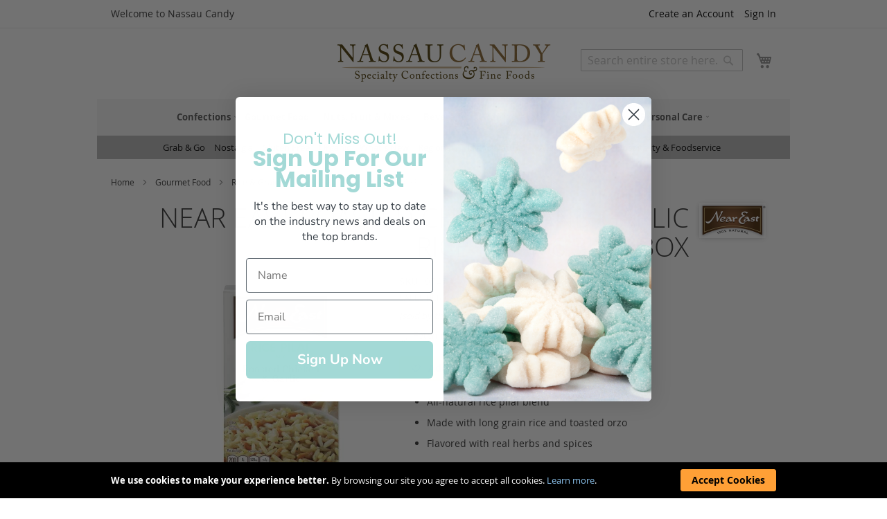

--- FILE ---
content_type: text/html; charset=UTF-8
request_url: https://www.nassaucandy.com/near-east-pilaf-rst-chick-garlic-6-3oz.html
body_size: 18643
content:
<!DOCTYPE html>
<html lang="en">
    <head prefix="og: http://ogp.me/ns# fb: http://ogp.me/ns/fb# product: http://ogp.me/ns/product#">
        <script>
    var BASE_URL = 'https\u003A\u002F\u002Fwww.nassaucandy.com\u002F';
    var require = {
        'baseUrl': 'https\u003A\u002F\u002Fwww.nassaucandy.com\u002Fstatic\u002Fversion1760563052\u002Ffrontend\u002FNassau\u002Fnctheme\u002Fen_US'
    };</script>        <meta charset="utf-8"/>
<meta name="title" content="Near East Roasted Chicken And Garlic Rice Pilaf 6.3 oz Box | Nassau Candy"/>
<meta name="description" content="Near East Roasted Chicken &amp; Garlic Rice Pilaf Mix blends long grain rice with toasted orzo and herbs for a savory, versatile side dish."/>
<meta name="keywords" content="food,gourmet,grains,kosher,rice"/>
<meta name="robots" content="INDEX,FOLLOW"/>
<meta name="viewport" content="width=device-width, initial-scale=1"/>
<meta name="format-detection" content="telephone=no"/>
<title>Near East Roasted Chicken And Garlic Rice Pilaf 6.3 oz Box | Nassau Candy</title>
<link  rel="stylesheet" type="text/css"  media="all" href="https://www.nassaucandy.com/static/version1760563052/frontend/Nassau/nctheme/en_US/css/styles-m.min.css" />
<link  rel="stylesheet" type="text/css"  media="all" href="https://www.nassaucandy.com/static/version1760563052/frontend/Nassau/nctheme/en_US/mage/gallery/gallery.min.css" />
<link  rel="stylesheet" type="text/css"  media="screen and (min-width: 768px)" href="https://www.nassaucandy.com/static/version1760563052/frontend/Nassau/nctheme/en_US/css/styles-l.min.css" />
<link  rel="stylesheet" type="text/css"  media="print" href="https://www.nassaucandy.com/static/version1760563052/frontend/Nassau/nctheme/en_US/css/print.min.css" />
<link  rel="icon" href="https://www.nassaucandy.com/static/version1760563052/frontend/Nassau/nctheme/en_US/Magento_Theme/favicon.ico" />
<link  rel="icon" type="image/x-icon" href="https://www.nassaucandy.com/static/version1760563052/frontend/Nassau/nctheme/en_US/Magento_Theme/favicon.ico" />
<link  rel="shortcut icon" type="image/x-icon" href="https://www.nassaucandy.com/static/version1760563052/frontend/Nassau/nctheme/en_US/Magento_Theme/favicon.ico" />
<script  type="text/javascript"  src="https://www.nassaucandy.com/static/version1760563052/frontend/Nassau/nctheme/en_US/requirejs/require.js"></script>
<script  type="text/javascript"  src="https://www.nassaucandy.com/static/version1760563052/frontend/Nassau/nctheme/en_US/mage/requirejs/mixins.js"></script>
<script  type="text/javascript"  src="https://www.nassaucandy.com/static/version1760563052/frontend/Nassau/nctheme/en_US/requirejs-config.js"></script>
<link  rel="apple-touch-icon" href="https://www.nassaucandy.com/static/version1760563052/frontend/Nassau/nctheme/en_US/Magento_Theme/apple-touch-icon.png" />
<link  rel="canonical" href="https://www.nassaucandy.com/near-east-pilaf-rst-chick-garlic-6-3oz.html" />
<meta name="p:domain_verify" content="0ef2dceaca2de7a65e4394b1c49cbba1"/>
        <script type="text/javascript" src="//widget.trustpilot.com/bootstrap/v5/tp.widget.bootstrap.min.js" async></script>    <!-- Google Tag Manager -->
    <script>(function(w,d,s,l,i){w[l]=w[l]||[];w[l].push({'gtm.start':
        new Date().getTime(),event:'gtm.js'});var f=d.getElementsByTagName(s)[0],
        j=d.createElement(s),dl=l!='dataLayer'?'&l='+l:'';j.async=true;j.src=
        'https://www.googletagmanager.com/gtm.js?id='+i+dl;f.parentNode.insertBefore(j,f);
        })(window,document,'script','dataLayer','GTM-KB4L8PV');
    </script>
    <!-- End Google Tag Manager -->
    <!-- GOOGLE Ads 874314332 --> 
    <script async src="https://www.googletagmanager.com/gtag/js?id=G-M4WJGRXQYK"></script>
    <script>
        window.dataLayer = window.dataLayer || []; 
        function gtag() { dataLayer.push(arguments); }

        gtag('js', new Date()); 
                gtag('config', 'AW-874314332', {'allow_enhanced_conversions':true});  // Google AdWords?
        gtag('config', 'G-M4WJGRXQYK'); // Google Analytics 4
    </script>
    <script type="text/x-magento-init">
        {
            "*": {
                "Magento_PageCache/js/form-key-provider": {}
            }
        }
    </script>

<meta property="og:type" content="product" />
<meta property="og:title"
      content="Near East Roasted Chicken And Garlic Rice Pilaf 6.3 oz Box | Nassau Candy" />
<meta property="og:image"
      content="https://res.cloudinary.com/nassau-candy/image/upload/c_fit,w_1000,h_1000,f_auto/v1701126021/974579.jpg" />
<meta property="og:description"
      content="Near East Roasted Chicken &amp; Garlic Rice Pilaf Mix blends long grain rice with toasted orzo and herbs for a savory, versatile side dish." />
<meta property="og:url" content="https://www.nassaucandy.com/near-east-pilaf-rst-chick-garlic-6-3oz.html" />
    </head>
    <body data-container="body" data-mage-init='{"loaderAjax": {}, "loader": { "icon": "https://www.nassaucandy.com/static/version1760563052/frontend/Nassau/nctheme/en_US/images/loader-2.gif"}}' id="html-body" itemtype="http://schema.org/Product" itemscope="itemscope" class="catalog-product-view product-near-east-pilaf-rst-chick-garlic-6-3oz page-layout-1column">
        
<script type="text/x-magento-init">
    {
        "*": {
            "Magento_PageBuilder/js/widget-initializer": {
                "config": {"[data-content-type=\"slider\"][data-appearance=\"default\"]":{"Magento_PageBuilder\/js\/content-type\/slider\/appearance\/default\/widget":false},"[data-content-type=\"map\"]":{"Magento_PageBuilder\/js\/content-type\/map\/appearance\/default\/widget":false},"[data-content-type=\"row\"]":{"Magento_PageBuilder\/js\/content-type\/row\/appearance\/default\/widget":false},"[data-content-type=\"tabs\"]":{"Magento_PageBuilder\/js\/content-type\/tabs\/appearance\/default\/widget":false},"[data-content-type=\"slide\"]":{"Magento_PageBuilder\/js\/content-type\/slide\/appearance\/default\/widget":{"buttonSelector":".pagebuilder-slide-button","showOverlay":"hover","dataRole":"slide"}},"[data-content-type=\"banner\"]":{"Magento_PageBuilder\/js\/content-type\/banner\/appearance\/default\/widget":{"buttonSelector":".pagebuilder-banner-button","showOverlay":"hover","dataRole":"banner"}},"[data-content-type=\"buttons\"]":{"Magento_PageBuilder\/js\/content-type\/buttons\/appearance\/inline\/widget":false},"[data-content-type=\"products\"][data-appearance=\"carousel\"]":{"Magento_PageBuilder\/js\/content-type\/products\/appearance\/carousel\/widget":false}},
                "breakpoints": {"desktop":{"label":"Desktop","stage":true,"default":true,"class":"desktop-switcher","icon":"Magento_PageBuilder::css\/images\/switcher\/switcher-desktop.svg","conditions":{"min-width":"1024px"},"options":{"products":{"default":{"slidesToShow":"5"}}}},"tablet":{"conditions":{"max-width":"1024px","min-width":"768px"},"options":{"products":{"default":{"slidesToShow":"4"},"continuous":{"slidesToShow":"3"}}}},"mobile":{"label":"Mobile","stage":true,"class":"mobile-switcher","icon":"Magento_PageBuilder::css\/images\/switcher\/switcher-mobile.svg","media":"only screen and (max-width: 768px)","conditions":{"max-width":"768px","min-width":"640px"},"options":{"products":{"default":{"slidesToShow":"3"}}}},"mobile-small":{"conditions":{"max-width":"640px"},"options":{"products":{"default":{"slidesToShow":"2"},"continuous":{"slidesToShow":"1"}}}}}            }
        }
    }
</script>

<div class="cookie-status-message" id="cookie-status">
    The store will not work correctly in the case when cookies are disabled.</div>
<script type="text/x-magento-init">
    {
        "*": {
            "cookieStatus": {}
        }
    }
</script>

<script type="text/x-magento-init">
    {
        "*": {
            "mage/cookies": {
                "expires": null,
                "path": "\u002F",
                "domain": ".www.nassaucandy.com",
                "secure": false,
                "lifetime": "2592000"
            }
        }
    }
</script>
    <noscript>
        <div class="message global noscript">
            <div class="content">
                <p>
                    <strong>JavaScript seems to be disabled in your browser.</strong>
                    <span>
                        For the best experience on our site, be sure to turn on Javascript in your browser.                    </span>
                </p>
            </div>
        </div>
    </noscript>
    <div role="alertdialog"
         tabindex="-1"
         class="message global cookie"
         id="notice-cookie-block">
        <div role="document" class="content" tabindex="0">
            <p>
                <strong>We use cookies to make your experience better.</strong>
                <span>By browsing our site you agree to accept all cookies.                </span>
                <a href="https://www.nassaucandy.com/privacy-policy-cookie-restriction-mode/">Learn more</a>.            </p>
            <div class="actions">
                <button id="btn-cookie-allow" class="action allow primary">
                    <span>Accept Cookies</span>
                </button>
            </div>
        </div>
    </div>
    <script type="text&#x2F;javascript">var elem7aDwL0HV = document.querySelector('div#notice-cookie-block');
if (elem7aDwL0HV) {
elem7aDwL0HV.style.display = 'none';
}</script>    <script type="text/x-magento-init">
        {
            "#notice-cookie-block": {
                "cookieNotices": {
                    "cookieAllowButtonSelector": "#btn-cookie-allow",
                    "cookieName": "user_allowed_save_cookie",
                    "cookieValue": {"1":1},
                    "cookieLifetime": 31536000,
                    "noCookiesUrl": "https\u003A\u002F\u002Fwww.nassaucandy.com\u002Fcookie\u002Findex\u002FnoCookies\u002F"
                }
            }
        }
    </script>

<script>
    window.cookiesConfig = window.cookiesConfig || {};
    window.cookiesConfig.secure = true;
</script><script>    require.config({
        map: {
            '*': {
                wysiwygAdapter: 'mage/adminhtml/wysiwyg/tiny_mce/tinymce4Adapter'
            }
        }
    });</script><script>
    require.config({
        paths: {
            googleMaps: 'https\u003A\u002F\u002Fmaps.googleapis.com\u002Fmaps\u002Fapi\u002Fjs\u003Fv\u003D3\u0026key\u003D'
        },
        config: {
            'Magento_PageBuilder/js/utils/map': {
                style: ''
            },
            'Magento_PageBuilder/js/content-type/map/preview': {
                apiKey: '',
                apiKeyErrorMessage: 'You\u0020must\u0020provide\u0020a\u0020valid\u0020\u003Ca\u0020href\u003D\u0027https\u003A\u002F\u002Fwww.nassaucandy.com\u002Fadminhtml\u002Fsystem_config\u002Fedit\u002Fsection\u002Fcms\u002F\u0023cms_pagebuilder\u0027\u0020target\u003D\u0027_blank\u0027\u003EGoogle\u0020Maps\u0020API\u0020key\u003C\u002Fa\u003E\u0020to\u0020use\u0020a\u0020map.'
            },
            'Magento_PageBuilder/js/form/element/map': {
                apiKey: '',
                apiKeyErrorMessage: 'You\u0020must\u0020provide\u0020a\u0020valid\u0020\u003Ca\u0020href\u003D\u0027https\u003A\u002F\u002Fwww.nassaucandy.com\u002Fadminhtml\u002Fsystem_config\u002Fedit\u002Fsection\u002Fcms\u002F\u0023cms_pagebuilder\u0027\u0020target\u003D\u0027_blank\u0027\u003EGoogle\u0020Maps\u0020API\u0020key\u003C\u002Fa\u003E\u0020to\u0020use\u0020a\u0020map.'
            },
        }
    });
</script>

<script>
    require.config({
        shim: {
            'Magento_PageBuilder/js/utils/map': {
                deps: ['googleMaps']
            }
        }
    });
</script>
<!-- Google Tag Manager (noscript) -->
<noscript>
    <iframe src="https://www.googletagmanager.com/ns.html?id=GTM-KB4L8PV"
        height="0" width="0" style="display:none;visibility:hidden">
    </iframe>
</noscript>
<!-- End Google Tag Manager (noscript) -->
<script type="text/javascript">
var featureFlags = require(['Nassau_Site/js/featureFlags'],function(featureFlags){
    featureFlags.init({
        isScanToCartEnabled: false    });
}); 
</script>






<script type="text/javascript">
    require(['Nassau_Site/js/customerDataCleanup']);
</script><div class="message global browser-not-supported">
    <div class="content">
      <p>Microsoft ended support for the web browser you are using. Please use a modern web browser such as: Chrome, Firefox, Safari and Edge.</p>
    </div>
</div>
<script>
  var isIE = window.document.documentMode;
  var isNotSupported = isIE;
  if (isNotSupported) {
    document.documentElement.classList.add('browser-not-supported');
  }
</script><div class="page-wrapper"><header class="page-header"><div class="panel wrapper"><div class="panel header"><ul class="header links"><li><a href="https://www.nassaucandy.com/customer/account/" id="idwhIavElC" >My Account</a></li><li class="link authorization-link" data-label="or">
    <a href="https://www.nassaucandy.com/customer/account/login/referer/aHR0cHM6Ly93d3cubmFzc2F1Y2FuZHkuY29tL25lYXItZWFzdC1waWxhZi1yc3QtY2hpY2stZ2FybGljLTYtM296Lmh0bWw%2C/"        >Sign In</a>
</li>
<li class="item link compare" data-bind="scope: 'compareProducts'" data-role="compare-products-link">
    <a class="action compare no-display" title="Compare&#x20;Products"
       data-bind="attr: {'href': compareProducts().listUrl}, css: {'no-display': !compareProducts().count}"
    >
        Compare Products        <span class="counter qty" data-bind="text: compareProducts().countCaption"></span>
    </a>
</li>
<script type="text/x-magento-init">
{"[data-role=compare-products-link]": {"Magento_Ui/js/core/app": {"components":{"compareProducts":{"component":"Magento_Catalog\/js\/view\/compare-products"}}}}}
</script>
        <li class="greet welcome" data-bind="scope: 'customer'">
            <!-- ko if: customer().fullname  -->
            <strong>Welcome</strong>, <span data-bind="text: new String('%1').replace('%1', customer().firstname)"></span>

            <!-- /ko -->
            <!-- ko ifnot: customer().fullname  -->
            <span data-bind="html:'Welcome to Nassau Candy'"></span>
            <!-- /ko -->
        </li>
        <script type="text/x-magento-init">
        {
            "*": {
                "Magento_Ui/js/core/app": {
                    "components": {
                        "customer": {
                            "component": "Magento_Customer/js/view/customer"
                        }
                    }
                }
            }
        }
        </script>
    <li>
    <a class="scan-to-cart-link" href="/site/cart/scan">Scan to Cart</a>
</li>
<li>
    <a class="orderpad-link" href="/site/orderpad">My Reorder Pad</a>
</li><li class="link wishlist" data-bind="scope: 'wishlist'">
    <a href="https://www.nassaucandy.com/wishlist/">
        <span>My Wish List</span>
        <!-- ko if: wishlist().totalItemsCount -->
        <span data-bind="text: wishlist().totalItemsCount, css:{koBound:true}" class="count qty">&nbsp;</span>
        <!-- /ko -->

    </a>
</li>
<script type="text/x-magento-init">
    {
        "*": {
            "Magento_Ui/js/core/app": {
                "components": {
                    "wishlist": {
                        "component": "Magento_Wishlist/js/view/wishlist"
                    }
                }
            }
        }
    }

</script>
<li><a href="https://www.nassaucandy.com/registration/" id="idFxnRsMED" class="create_account" >Create an Account</a></li></ul><a class="action skip contentarea"
   href="#contentarea">
    <span>
        Skip to Content    </span>
</a>
</div></div><div class="header content"><span data-action="toggle-nav" class="action nav-toggle"><span>Toggle Nav</span></span>
<a
    class="logo"
    href="https://www.nassaucandy.com/"
    title="Nassau&#x20;Candy&#x20;&#x7C;&#x20;Wholesale&#x20;Candy&#x20;Distributor&#x20;&amp;&#x20;Fine&#x20;Food&#x20;Supplier"
    aria-label="store logo">
    <img src="https://www.nassaucandy.com/media/logo/default/logo.png"
         title="Nassau&#x20;Candy&#x20;&#x7C;&#x20;Wholesale&#x20;Candy&#x20;Distributor&#x20;&amp;&#x20;Fine&#x20;Food&#x20;Supplier"
         alt="Nassau&#x20;Candy&#x20;&#x7C;&#x20;Wholesale&#x20;Candy&#x20;Distributor&#x20;&amp;&#x20;Fine&#x20;Food&#x20;Supplier"
            width="309"            height="55"    />
</a>
<div data-block="minicart" class="minicart-wrapper">
    <a class="action showcart" href="https://www.nassaucandy.com/checkout/cart/"
       data-bind="scope: 'minicart_content'">
        <span class="text">My Cart</span>
        <span
            class="qty-badge"
            data-bind="css: { 
                koBound: true,
                empty: !!getCartParam('summary_count') == false 
            },
            text: getCartParam('summary_count'),
            attr: { title: $t('Items in Cart') }"
        >
        </span>
    </a>
            <div class="block block-minicart"
             data-role="dropdownDialog"
             data-mage-init='{"dropdownDialog":{
                "appendTo":"[data-block=minicart]",
                "triggerTarget":".showcart",
                "timeout": "2000",
                "closeOnMouseLeave": false,
                "closeOnEscape": true,
                "triggerClass":"active",
                "parentClass":"active",
                "buttons":[]}}'>
            <div id="minicart-content-wrapper" data-bind="scope: 'minicart_content'">
                <!-- ko template: getTemplate() --><!-- /ko -->
            </div>
                    </div>
        <script>
        window.checkout = {"shoppingCartUrl":"https:\/\/www.nassaucandy.com\/checkout\/cart\/","checkoutUrl":"https:\/\/www.nassaucandy.com\/checkout\/","updateItemQtyUrl":"https:\/\/www.nassaucandy.com\/checkout\/sidebar\/updateItemQty\/","removeItemUrl":"https:\/\/www.nassaucandy.com\/checkout\/sidebar\/removeItem\/","imageTemplate":"Magento_Catalog\/product\/image_with_borders","baseUrl":"https:\/\/www.nassaucandy.com\/","minicartMaxItemsVisible":5,"websiteId":"1","maxItemsToDisplay":10,"storeId":"1","storeGroupId":"1","customerLoginUrl":"https:\/\/www.nassaucandy.com\/customer\/account\/login\/referer\/aHR0cHM6Ly93d3cubmFzc2F1Y2FuZHkuY29tL25lYXItZWFzdC1waWxhZi1yc3QtY2hpY2stZ2FybGljLTYtM296Lmh0bWw%2C\/","isRedirectRequired":false,"autocomplete":"off","captcha":{"user_login":{"isCaseSensitive":true,"imageHeight":50,"imageSrc":"","refreshUrl":"https:\/\/www.nassaucandy.com\/captcha\/refresh\/","isRequired":false,"timestamp":1768784465}}};
    </script>
    <script type="text/x-magento-init">
    {
        "[data-block='minicart']": {
            "Magento_Ui/js/core/app": {"components":{"minicart_content":{"children":{"subtotal.container":{"children":{"subtotal":{"children":{"subtotal.totals":{"config":{"display_cart_subtotal_incl_tax":0,"display_cart_subtotal_excl_tax":1,"template":"Magento_Tax\/checkout\/minicart\/subtotal\/totals"},"component":"Magento_Tax\/js\/view\/checkout\/minicart\/subtotal\/totals"}},"component":"uiComponent","config":{"template":"Magento_Checkout\/minicart\/subtotal"}}},"component":"uiComponent","config":{"displayArea":"subtotalContainer"}},"item.renderer":{"component":"Magento_Checkout\/js\/view\/cart-item-renderer","config":{"displayArea":"defaultRenderer","template":"Magento_Checkout\/minicart\/item\/default"},"children":{"item.image":{"component":"Magento_Catalog\/js\/view\/image","config":{"template":"Magento_Catalog\/product\/image","displayArea":"itemImage"}},"checkout.cart.item.price.sidebar":{"component":"uiComponent","config":{"template":"Magento_Checkout\/minicart\/item\/price","displayArea":"priceSidebar"}}}},"extra_info":{"component":"uiComponent","config":{"displayArea":"extraInfo"}},"promotion":{"component":"uiComponent","config":{"displayArea":"promotion"}}},"config":{"itemRenderer":{"default":"defaultRenderer","simple":"defaultRenderer","virtual":"defaultRenderer"},"template":"Magento_Checkout\/minicart\/content"},"component":"Magento_Checkout\/js\/view\/minicart"}},"types":[]}        },
        "*": {
            "Magento_Ui/js/block-loader": "https://www.nassaucandy.com/static/version1760563052/frontend/Nassau/nctheme/en_US/images/loader-1.gif"
        }
    }
    </script>
</div>
<a class="action myaccount-shortcut" href="/customer/account">
  <span class="text">My Account</span>
</a><div class="block block-search">
    <div class="block block-title"><strong>Search</strong></div>
    <div class="block block-content">
        <form class="form minisearch" id="search_mini_form"
              action="https://www.nassaucandy.com/catalogsearch/result/" method="get">
            <div class="field search">
                <label class="label" for="search" data-role="minisearch-label">
                    <span>Search</span>
                </label>
                <div class="control">
                    <input id="search"
                           data-mage-init='{
                            "quickSearch": {
                                "formSelector": "#search_mini_form",
                                "url": "https://www.nassaucandy.com/search/ajax/suggest/",
                                "destinationSelector": "#search_autocomplete",
                                "minSearchLength": "2"
                            }
                        }'
                           type="text"
                           name="q"
                           value=""
                           placeholder="Search&#x20;entire&#x20;store&#x20;here..."
                           class="input-text"
                           maxlength="128"
                           role="combobox"
                           aria-haspopup="false"
                           aria-autocomplete="both"
                           autocomplete="off"
                           aria-expanded="false"/>
                    <div id="search_autocomplete" class="search-autocomplete"></div>
                                    </div>
            </div>
            <div class="actions">
                <button type="submit"
                        title="Search"
                        class="action search"
                        aria-label="Search"
                >
                    <span>Search</span>
                </button>
            </div>
        </form>
    </div>
</div>
<div id="selected-shipping-address-widget" data-bind="scope:'shippingAddressDisplay'">
  <!-- ko template: getTemplate() --><!-- /ko -->
</div>
<script type="text/x-magento-init">
{
    "*": { 
        "Magento_Ui/js/core/app": { 
            "components": {
                "shippingAddressDisplay": {
                    "component": "Nassau_Site/js/shippingAddressDisplay",
                    "template": "Nassau_Site/shippingAddressDisplay"
                }
            }
        }
    }
}
</script>
</div></header>    <div class="sections nav-sections">
                <div class="section-items nav-sections-items"
             data-mage-init='{"tabs":{"openedState":"active"}}'>
                                            <div class="section-item-title nav-sections-item-title"
                     data-role="collapsible">
                    <a class="nav-sections-item-switch"
                       data-toggle="switch" href="#store.menu">
                        Menu                    </a>
                </div>
                <div class="section-item-content nav-sections-item-content"
                     id="store.menu"
                     data-role="content">
                    
<nav aria-label="Primary Menu" class="navigation" data-action="navigation">
    <ul data-mage-init='{"menu":{"responsive":true, "expanded":true, "position":{"my":"left top","at":"left bottom"}}}'>
        <li  class="level0 nav-1 category-item first level-top parent"><a href="https://www.nassaucandy.com/confections.html"  class="level-top" ><span>Confections</span></a><ul class="level0 submenu"><li  class="level1 nav-1-1 category-item first"><a href="https://www.nassaucandy.com/confections/asian-candy.html" ><span>Asian Candy</span></a></li><li  class="level1 nav-1-2 category-item"><a href="https://www.nassaucandy.com/confections/better-for-you-sweets.html" ><span>Better For You Sweets</span></a></li><li  class="level1 nav-1-3 category-item"><a href="https://www.nassaucandy.com/confections/bulk-candy.html" ><span>Bulk Candy</span></a></li><li  class="level1 nav-1-4 category-item"><a href="https://www.nassaucandy.com/confections/bulk-chocolate.html" ><span>Bulk Chocolate</span></a></li><li  class="level1 nav-1-5 category-item"><a href="https://www.nassaucandy.com/confections/bulk-nuts-fruit-mixes.html" ><span>Bulk Nuts, Fruit &amp; Mixes</span></a></li><li  class="level1 nav-1-6 category-item"><a href="https://www.nassaucandy.com/confections/bulk-specialty-showcase-chocolate.html" ><span>Bulk Specialty Showcase Chocolate</span></a></li><li  class="level1 nav-1-7 category-item"><a href="https://www.nassaucandy.com/confections/bulk-toppings-melting-chocolate.html" ><span>Bulk Toppings &amp; Melting Chocolate</span></a></li><li  class="level1 nav-1-8 category-item"><a href="https://www.nassaucandy.com/confections/children-s-novelties.html" ><span>Children&#039;s Novelties</span></a></li><li  class="level1 nav-1-9 category-item"><a href="https://www.nassaucandy.com/confections/confectionery-tools.html" ><span>Confectionery Tools</span></a></li><li  class="level1 nav-1-10 category-item"><a href="https://www.nassaucandy.com/confections/count-goods-candy-bars-gum-mints.html" ><span>Count Goods, Candy Bars, Gum &amp; Mints</span></a></li><li  class="level1 nav-1-11 category-item"><a href="https://www.nassaucandy.com/confections/displays.html" ><span>Displays</span></a></li><li  class="level1 nav-1-12 category-item"><a href="https://www.nassaucandy.com/confections/freeze-dried.html" ><span>Freeze Dried</span></a></li><li  class="level1 nav-1-13 category-item"><a href="https://www.nassaucandy.com/confections/gourmet-bars-gifts-specialty-impulse.html" ><span>Gourmet Bars, Gifts &amp; Specialty Impulse</span></a></li><li  class="level1 nav-1-14 category-item"><a href="https://www.nassaucandy.com/confections/hispanic-candy.html" ><span>Hispanic Candy</span></a></li><li  class="level1 nav-1-15 category-item"><a href="https://www.nassaucandy.com/confections/nostalgia.html" ><span>Nostalgia</span></a></li><li  class="level1 nav-1-16 category-item"><a href="https://www.nassaucandy.com/confections/peg-bags-theater-boxes.html" ><span>Peg Bags &amp; Theater Boxes</span></a></li><li  class="level1 nav-1-17 category-item last"><a href="https://www.nassaucandy.com/confections/snacks-healthy-snacks.html" ><span>Snacks &amp; Healthy Snacks</span></a></li></ul></li><li  class="level0 nav-2 category-item level-top parent"><a href="https://www.nassaucandy.com/gourmet-food.html"  class="level-top" ><span>Gourmet Food</span></a><ul class="level0 submenu"><li  class="level1 nav-2-1 category-item first"><a href="https://www.nassaucandy.com/gourmet-food/baking-ingredients.html" ><span>Baking Ingredients</span></a></li><li  class="level1 nav-2-2 category-item"><a href="https://www.nassaucandy.com/gourmet-food/breakfast-honey-syrup.html" ><span>Breakfast, Honey &amp; Syrup</span></a></li><li  class="level1 nav-2-3 category-item"><a href="https://www.nassaucandy.com/gourmet-food/butter.html" ><span>Butter</span></a></li><li  class="level1 nav-2-4 category-item"><a href="https://www.nassaucandy.com/gourmet-food/charcuterie-salumi.html" ><span>Charcuterie &amp; Salumi</span></a></li><li  class="level1 nav-2-5 category-item"><a href="https://www.nassaucandy.com/gourmet-food/cheese.html" ><span>Cheese</span></a></li><li  class="level1 nav-2-6 category-item"><a href="https://www.nassaucandy.com/gourmet-food/coffee-tea-cocoa.html" ><span>Coffee, Tea &amp; Cocoa</span></a></li><li  class="level1 nav-2-7 category-item"><a href="https://www.nassaucandy.com/gourmet-food/crackers-bread-products.html" ><span>Crackers &amp; Bread Products</span></a></li><li  class="level1 nav-2-8 category-item"><a href="https://www.nassaucandy.com/gourmet-food/dips-spreads.html" ><span>Dips &amp; Spreads</span></a></li><li  class="level1 nav-2-9 category-item"><a href="https://www.nassaucandy.com/gourmet-food/ethnic.html" ><span>Ethnic</span></a></li><li  class="level1 nav-2-10 category-item"><a href="https://www.nassaucandy.com/gourmet-food/fish-products.html" ><span>Fish Products</span></a></li><li  class="level1 nav-2-11 category-item"><a href="https://www.nassaucandy.com/gourmet-food/gourmet-confections-cookies.html" ><span>Gourmet Confections &amp; Cookies</span></a></li><li  class="level1 nav-2-12 category-item"><a href="https://www.nassaucandy.com/gourmet-food/oils-vinegars.html" ><span>Oils &amp; Vinegars</span></a></li><li  class="level1 nav-2-13 category-item"><a href="https://www.nassaucandy.com/gourmet-food/pasta.html" ><span>Pasta</span></a></li><li  class="level1 nav-2-14 category-item"><a href="https://www.nassaucandy.com/gourmet-food/prepared-food.html" ><span>Prepared Food</span></a></li><li  class="level1 nav-2-15 category-item"><a href="https://www.nassaucandy.com/gourmet-food/preserves-spreads-accompaniments.html" ><span>Preserves, Spreads &amp; Accompaniments</span></a></li><li  class="level1 nav-2-16 category-item"><a href="https://www.nassaucandy.com/gourmet-food/rice-grains.html" ><span>Rice &amp; Grains</span></a></li><li  class="level1 nav-2-17 category-item"><a href="https://www.nassaucandy.com/gourmet-food/salad-toppers.html" ><span>Salad Toppers</span></a></li><li  class="level1 nav-2-18 category-item"><a href="https://www.nassaucandy.com/gourmet-food/sauces-salsas-condiments-dressings-marinades.html" ><span>Sauces, Salsas, Condiments, Dressings &amp; Marinades</span></a></li><li  class="level1 nav-2-19 category-item"><a href="https://www.nassaucandy.com/gourmet-food/shipper-displays.html" ><span>Shipper Displays</span></a></li><li  class="level1 nav-2-20 category-item"><a href="https://www.nassaucandy.com/gourmet-food/snack-bars.html" ><span>Snack Bars</span></a></li><li  class="level1 nav-2-21 category-item"><a href="https://www.nassaucandy.com/gourmet-food/snacks-healthy-snacks.html" ><span>Snacks &amp; Healthy Snacks</span></a></li><li  class="level1 nav-2-22 category-item"><a href="https://www.nassaucandy.com/gourmet-food/soup-soup-mixes.html" ><span>Soup &amp; Soup Mixes</span></a></li><li  class="level1 nav-2-23 category-item"><a href="https://www.nassaucandy.com/gourmet-food/spices.html" ><span>Spices</span></a></li><li  class="level1 nav-2-24 category-item"><a href="https://www.nassaucandy.com/gourmet-food/vegetables-olives-pickles.html" ><span>Vegetables, Olives &amp; Pickles</span></a></li><li  class="level1 nav-2-25 category-item last"><a href="https://www.nassaucandy.com/gourmet-food/yogurt-cream.html" ><span>Yogurt &amp; Cream</span></a></li></ul></li><li  class="level0 nav-3 category-item level-top parent"><a href="https://www.nassaucandy.com/nuts-fruit-mixes.html"  class="level-top" ><span>Nuts, Fruit &amp; Mixes</span></a><ul class="level0 submenu"><li  class="level1 nav-3-1 category-item first"><a href="https://www.nassaucandy.com/nuts-fruit-mixes/dried-fruits-veggies.html" ><span>Dried Fruits &amp; Veggies</span></a></li><li  class="level1 nav-3-2 category-item"><a href="https://www.nassaucandy.com/nuts-fruit-mixes/glace.html" ><span>Glacé</span></a></li><li  class="level1 nav-3-3 category-item"><a href="https://www.nassaucandy.com/nuts-fruit-mixes/granola.html" ><span>Granola</span></a></li><li  class="level1 nav-3-4 category-item"><a href="https://www.nassaucandy.com/nuts-fruit-mixes/nuts-seeds.html" ><span>Nuts &amp; Seeds</span></a></li><li  class="level1 nav-3-5 category-item last"><a href="https://www.nassaucandy.com/nuts-fruit-mixes/trail-snack-mixes.html" ><span>Trail &amp; Snack Mixes</span></a></li></ul></li><li  class="level0 nav-4 category-item level-top parent"><a href="https://www.nassaucandy.com/beverages.html"  class="level-top" ><span>Beverages</span></a><ul class="level0 submenu"><li  class="level1 nav-4-1 category-item first"><a href="https://www.nassaucandy.com/beverages/cocktail-mixes.html" ><span>Cocktail Mixes</span></a></li><li  class="level1 nav-4-2 category-item"><a href="https://www.nassaucandy.com/beverages/cocoa.html" ><span>Cocoa</span></a></li><li  class="level1 nav-4-3 category-item"><a href="https://www.nassaucandy.com/beverages/coffee.html" ><span>Coffee</span></a></li><li  class="level1 nav-4-4 category-item"><a href="https://www.nassaucandy.com/beverages/dairy-substitute.html" ><span>Dairy Substitute</span></a></li><li  class="level1 nav-4-5 category-item"><a href="https://www.nassaucandy.com/beverages/energy-drinks.html" ><span>Energy Drinks</span></a></li><li  class="level1 nav-4-6 category-item"><a href="https://www.nassaucandy.com/beverages/juice-water.html" ><span>Juice &amp; Water</span></a></li><li  class="level1 nav-4-7 category-item"><a href="https://www.nassaucandy.com/beverages/specialty-soda.html" ><span>Specialty Soda</span></a></li><li  class="level1 nav-4-8 category-item"><a href="https://www.nassaucandy.com/beverages/tea.html" ><span>Tea</span></a></li><li  class="level1 nav-4-9 category-item"><a href="https://www.nassaucandy.com/beverages/wellness-tonics.html" ><span>Wellness Tonics</span></a></li><li  class="level1 nav-4-10 category-item last"><a href="https://www.nassaucandy.com/beverages/protein-shakes.html" ><span>Protein Shakes</span></a></li></ul></li><li  class="level0 nav-5 category-item level-top parent"><a href="https://www.nassaucandy.com/perishable.html"  class="level-top" ><span>Refrigerated</span></a><ul class="level0 submenu"><li  class="level1 nav-5-1 category-item first"><a href="https://www.nassaucandy.com/perishable/accompaniments.html" ><span>Accompaniments</span></a></li><li  class="level1 nav-5-2 category-item"><a href="https://www.nassaucandy.com/perishable/butter.html" ><span>Butter</span></a></li><li  class="level1 nav-5-3 category-item"><a href="https://www.nassaucandy.com/perishable/charcuterie-salumi.html" ><span>Charcuterie &amp; Salumi</span></a></li><li  class="level1 nav-5-4 category-item"><a href="https://www.nassaucandy.com/perishable/cheese.html" ><span>Cheese</span></a></li><li  class="level1 nav-5-5 category-item"><a href="https://www.nassaucandy.com/perishable/dips-spreads-dressing-sauces.html" ><span>Dips, Spreads, Dressing &amp; Sauces</span></a></li><li  class="level1 nav-5-6 category-item"><a href="https://www.nassaucandy.com/perishable/fresh-pasta.html" ><span>Fresh Pasta</span></a></li><li  class="level1 nav-5-7 category-item"><a href="https://www.nassaucandy.com/perishable/olive-bar.html" ><span>Olive Bar</span></a></li><li  class="level1 nav-5-8 category-item"><a href="https://www.nassaucandy.com/perishable/seafood.html" ><span>Seafood</span></a></li><li  class="level1 nav-5-9 category-item last"><a href="https://www.nassaucandy.com/perishable/yogurt-cream.html" ><span>Yogurt &amp; Cream</span></a></li></ul></li><li  class="level0 nav-6 category-item level-top parent"><a href="https://www.nassaucandy.com/household-care.html"  class="level-top" ><span>Household Care</span></a><ul class="level0 submenu"><li  class="level1 nav-6-1 category-item first"><a href="https://www.nassaucandy.com/household-care/air-fresheners-candles-incense.html" ><span>Air Fresheners, Candles &amp; Incense</span></a></li><li  class="level1 nav-6-2 category-item"><a href="https://www.nassaucandy.com/household-care/cleansers-detergent-soap.html" ><span>Cleansers, Detergent &amp; Soap</span></a></li><li  class="level1 nav-6-3 category-item"><a href="https://www.nassaucandy.com/household-care/essential-oils.html" ><span>Essential Oils</span></a></li><li  class="level1 nav-6-4 category-item"><a href="https://www.nassaucandy.com/household-care/household-natural-living.html" ><span>Household &amp; Natural Living</span></a></li><li  class="level1 nav-6-5 category-item last"><a href="https://www.nassaucandy.com/household-care/laundry-detergent-products.html" ><span>Laundry Detergent &amp; Products</span></a></li></ul></li><li  class="level0 nav-7 category-item last level-top parent"><a href="https://www.nassaucandy.com/personal-care.html"  class="level-top" ><span>Personal Care</span></a><ul class="level0 submenu"><li  class="level1 nav-7-1 category-item first"><a href="https://www.nassaucandy.com/personal-care/bath.html" ><span>Bath</span></a></li><li  class="level1 nav-7-2 category-item"><a href="https://www.nassaucandy.com/personal-care/body-facial-skin-care.html" ><span>Body &amp; Facial Skin Care</span></a></li><li  class="level1 nav-7-3 category-item"><a href="https://www.nassaucandy.com/personal-care/essential-oils.html" ><span>Essential Oils</span></a></li><li  class="level1 nav-7-4 category-item"><a href="https://www.nassaucandy.com/personal-care/hair-care.html" ><span>Hair Care</span></a></li><li  class="level1 nav-7-5 category-item"><a href="https://www.nassaucandy.com/personal-care/health-care.html" ><span>Health Care</span></a></li><li  class="level1 nav-7-6 category-item"><a href="https://www.nassaucandy.com/personal-care/household-natural-living.html" ><span>Household &amp; Natural Living</span></a></li><li  class="level1 nav-7-7 category-item"><a href="https://www.nassaucandy.com/personal-care/oral-care.html" ><span>Oral Care</span></a></li><li  class="level1 nav-7-8 category-item"><a href="https://www.nassaucandy.com/personal-care/shaving.html" ><span>Shaving</span></a></li><li  class="level1 nav-7-9 category-item last"><a href="https://www.nassaucandy.com/personal-care/soaps-deodorant.html" ><span>Soaps &amp; Deodorant</span></a></li></ul></li>            </ul>
</nav>
<nav aria-label="Secondary Menu" class="navigation secondary-navigation" data-action="navigation">
    <ul data-mage-init='{"menu":{"responsive":true, "expanded":true, "position":{"my":"left top","at":"left bottom"}}}'>
            <li  class="level0 nav-1 first level-top"><a href="https://www.nassaucandy.com/grabandgo/"  class="level-top" ><span>Grab &amp; Go</span></a></li><li  class="level0 nav-2 level-top"><a href="https://www.nassaucandy.com/nostalgia/"  class="level-top" ><span>Nostalgia</span></a></li><li  class="level0 nav-3 level-top"><a href="https://www.nassaucandy.com/glutenfree/"  class="level-top" ><span>Gluten Free</span></a></li><li  class="level0 nav-4 level-top"><a href="https://www.nassaucandy.com/organic/"  class="level-top" ><span>Organic</span></a></li><li  class="level0 nav-5 level-top"><a href="https://www.nassaucandy.com/whatsnew/"  class="level-top" ><span>What&#039;s New</span></a></li><li  class="level0 nav-6 level-top parent"><span   class="level-top" ><span>Regional</span></span><ul class="level0 submenu"><li  class="level1 nav-6-1 first"><a href="https://www.nassaucandy.com/florida/" ><span>Florida</span></a></li><li  class="level1 nav-6-2"><a href="https://www.nassaucandy.com/newyork/" ><span>New York</span></a></li><li  class="level1 nav-6-3 last"><a href="https://www.nassaucandy.com/san-francisco/" ><span>San Francisco</span></a></li></ul></li><li  class="level0 nav-7 level-top"><a href="https://www.nassaucandy.com/island-natural/"  class="level-top" ><span>Island Natural</span></a></li><li  class="level0 nav-8 level-top"><a href="https://www.nassaucandy.com/pennsylvania-dutch-candies/"  class="level-top" ><span>PA Dutch Candies</span></a></li><li  class="level0 nav-9 last level-top"><a href="https://www.nassaucandy.com/food-service-welcome/"  class="level-top" ><span>Hospitality &amp; Foodservice</span></a></li>    </ul>
</nav>
                </div>
                                            <div class="section-item-title nav-sections-item-title"
                     data-role="collapsible">
                    <a class="nav-sections-item-switch"
                       data-toggle="switch" href="#store.links">
                        Account                    </a>
                </div>
                <div class="section-item-content nav-sections-item-content"
                     id="store.links"
                     data-role="content">
                    <!-- Account links -->                </div>
                                    </div>
    </div>
<div class="breadcrumbs">
    <ul class="items">
                    <li class="item home">
                            <a href="https://www.nassaucandy.com/"
                   title="Go to Home Page">
                    Home                </a>
                        </li>
                    <li class="item category199">
                            <a href="https://www.nassaucandy.com/gourmet-food.html"
                   title="">
                    Gourmet Food                </a>
                        </li>
                    <li class="item category247">
                            <a href="https://www.nassaucandy.com/gourmet-food/rice-grains.html"
                   title="">
                    Rice &amp; Grains                </a>
                        </li>
                    <li class="item cms_page">
                            <strong>NEAR EAST ROASTED CHICKEN AND GARLIC RICE PILAF 6.3 OZ BOX</strong>
                        </li>
            </ul>
</div>
<main id="maincontent" class="page-main"><a id="contentarea" tabindex="-1"></a>
<div class="page-title-wrapper product">
    <h1 class="page-title" _data-mage-init='{"matchSpanWidth":{}}'
                >
        <span class="base" data-ui-id="page-title-wrapper" itemprop="name">NEAR EAST ROASTED CHICKEN AND GARLIC RICE PILAF 6.3 OZ BOX</span>    </h1>
    <div class="brand-logo">
    <img 
        src="https://res.cloudinary.com/nassau-candy/image/upload/c_fit,w_96,f_auto/brands/NEAR.png" 
        alt="Brand Logo - NEAR EAST" 
        onerror='this.style.display = "none"' />
</div></div>
<div class="page messages"><div data-placeholder="messages"></div>
<div data-bind="scope: 'messages'">
    <!-- ko if: cookieMessages && cookieMessages.length > 0 -->
    <div aria-atomic="true" role="alert" data-bind="foreach: { data: cookieMessages, as: 'message' }" class="messages">
        <div data-bind="attr: {
            class: 'message-' + message.type + ' ' + message.type + ' message',
            'data-ui-id': 'message-' + message.type
        }">
            <div data-bind="html: $parent.prepareMessageForHtml(message.text)"></div>
        </div>
    </div>
    <!-- /ko -->

    <!-- ko if: messages().messages && messages().messages.length > 0 -->
    <div aria-atomic="true" role="alert" class="messages" data-bind="foreach: {
        data: messages().messages, as: 'message'
    }">
        <div data-bind="attr: {
            class: 'message-' + message.type + ' ' + message.type + ' message',
            'data-ui-id': 'message-' + message.type
        }">
            <div data-bind="html: $parent.prepareMessageForHtml(message.text)"></div>
        </div>
    </div>
    <!-- /ko -->
</div>
<script type="text/x-magento-init">
    {
        "*": {
            "Magento_Ui/js/core/app": {
                "components": {
                        "messages": {
                            "component": "Magento_Theme/js/view/messages"
                        }
                    }
                }
            }
    }
</script>
</div><div class="columns"><div class="column main"><div class="product-info-container"><div class="product media"><a id="gallery-prev-area" tabindex="-1"></a>
<div class="action-skip-wrapper"><a class="action skip gallery-next-area"
   href="#gallery-next-area">
    <span>
        Skip to the end of the images gallery    </span>
</a>
</div>

<div class="gallery-placeholder _block-content-loading" data-gallery-role="gallery-placeholder">
    <img
        alt="main product photo"
        class="gallery-placeholder__image"
        src="https://res.cloudinary.com/nassau-candy/image/upload/c_fit,w_300,h_300,f_auto/v1701126021/974579.jpg"
    />
</div>

<script type="text/x-magento-init">
    {
        "[data-gallery-role=gallery-placeholder]": {
            "mage/gallery/gallery": {
                "mixins":["magnifier/magnify"],
                "magnifierOpts": {"fullscreenzoom":"5","top":"","left":"","width":"300","height":"300","eventType":"hover","enabled":true,"zoom":"5"},
                "data": [{"thumb":"https:\/\/res.cloudinary.com\/nassau-candy\/image\/upload\/c_fit,w_90,h_90,f_auto\/v1701126021\/974579.jpg","img":"https:\/\/res.cloudinary.com\/nassau-candy\/image\/upload\/c_fit,w_300,h_300,f_auto\/v1701126021\/974579.jpg","full":"https:\/\/res.cloudinary.com\/nassau-candy\/image\/upload\/f_auto\/v1701126021\/974579.jpg","caption":"","position":null,"isMain":false,"type":"","videoUrl":null}],
                "options": {"nav":"thumbs","loop":true,"keyboard":true,"arrows":true,"allowfullscreen":false,"showCaption":false,"width":300,"thumbwidth":90,"thumbheight":90,"height":300,"transitionduration":500,"transition":"slide","navarrows":true,"navtype":"slides","navdir":"horizontal"},
                "fullscreen": {"nav":"thumbs","loop":true,"navdir":"horizontal","navarrows":false,"navtype":"slides","arrows":false,"showCaption":false,"transitionduration":500,"transition":"dissolve","keyboard":true},
                 "breakpoints": {"mobile":{"conditions":{"max-width":"767px"},"options":{"options":{"nav":"dots","navigation":"dots"}}}}            }
        }
    }
</script>
<script type="text/x-magento-init">
    {
        "[data-gallery-role=gallery-placeholder]": {
            "Magento_ProductVideo/js/fotorama-add-video-events": {
                "videoData": [],
                "videoSettings": [{"playIfBase":"0","showRelated":"0","videoAutoRestart":"0"}],
                "optionsVideoData": []            }
        }
    }
</script>
<div class="action-skip-wrapper"><a class="action skip gallery-prev-area"
   href="#gallery-prev-area">
    <span>
        Skip to the beginning of the images gallery    </span>
</a>
</div><a id="gallery-next-area" tabindex="-1"></a>
</div><div class="product-info-main"><div class="product-info-price"><div class="product-info-stock-sku">

<div class="product attribute sku">
            <strong class="type">SKU</strong>
        <div class="value" itemprop="sku">974579</div>
</div>
</div></div><div data-bind="scope: 'addToCart'" style="position:relative; margin-bottom: 6px;">
<!-- ko template: getTemplate() --><!-- /ko -->
</div>
<script type="text/x-magento-init">
{
    "*": {
        "Magento_Ui/js/core/app": {
            "components": {"addToCart":{"component":"Nassau_Site\/js\/addToCartComponent","sku":"974579","packInfo":{"units":[{"description":"SALES PER CASE","qty":"12"}],"note":"(sold by the master case only)","isInnersDisabled":true},"notices":[],"formkey":"ethVXANyAPIL1Kgt"}}        }
    }
}
</script>
<div class="product-social-links"><div class="product-addto-links" data-role="add-to-links">
            <button 
            class="action"
            data-action="add-to-wishlist"
            data-mage-init='{"wishlistToggle":{"productId":"12135"}}'
            role="button"
        >
            <span></span>
        </button>
    </div>

</div>
<div class="product attribute overview">
        <div class="value" itemprop="description"><ul>
<li>All-natural rice pilaf blend</li>
<li>Made with long grain rice and toasted orzo</li>
<li>Flavored with real herbs and spices</li>
</ul>
<p>Near East&reg; Roasted Chicken & Garlic Rice Pilaf Mix is a savory blend of flavors and textures, making a perfect side dish for poultry, fish, and vegetables, or a mix-in for a fresh salad. This rice mix is a blend of toasted orzo pasta and long grain white rice, with the flavor of roasted chicken, rosemary, garlic, onion, and sage. Customers will appreciate the all-natural ingredients combined with the convenience of a easy-to-make dish.</p>
</div>
</div>
</div></div><div id="FASTR_CAROUSEL_BEST_SELLER" style="display: none;">
    <script src='https://cas.zma.gs/624c5d157826497d85c97c9b/ssr/containers/a726f131-5ac7-486f-ac0b-a4a9ecea8440/init.js'></script>
</div>    <div class="product info detailed">
                <div class="product data items" data-mage-init='{"tabs":{"openedState":"active"}}'>
                                                            <div class="data item title"
                     data-role="collapsible" id="tab-label-additional">
                    <a class="data switch"
                       tabindex="-1"
                       data-toggle="trigger"
                       href="#additional"
                       id="tab-label-additional-title">
                        More Information                    </a>
                </div>
                <div class="data item content"
                     aria-labelledby="tab-label-additional-title" id="additional" data-role="content">
                        <div class="additional-attributes-wrapper table-wrapper">
        <table class="data table additional-attributes" id="product-attribute-specs-table">
            <caption class="table-caption">More Information</caption>
            <tbody>
                            <tr>
                    <th class="col label" scope="row">Kosher</th>
                    <td class="col data" data-th="Kosher">Yes</td>
                </tr>
                            <tr>
                    <th class="col label" scope="row">Brand</th>
                    <td class="col data" data-th="Brand">NEAR EAST</td>
                </tr>
                            <tr>
                    <th class="col label" scope="row">UPC</th>
                    <td class="col data" data-th="UPC">072251002126</td>
                </tr>
                            <tr>
                    <th class="col label" scope="row">GTIN (case)</th>
                    <td class="col data" data-th="GTIN&#x20;&#x28;case&#x29;">10072251002123</td>
                </tr>
                            <tr>
                    <th class="col label" scope="row">Pallet Pattern</th>
                    <td class="col data" data-th="Pallet&#x20;Pattern">30 cases per layer, 7 layers. 210 total cases per pallet.</td>
                </tr>
                        </tbody>
        </table>
    </div>
                </div>
                    </div>
    </div>
<input name="form_key" type="hidden" value="ethVXANyAPIL1Kgt" /><script type="text/x-magento-init">
    {
        "*": {
            "Magento_Customer/js/section-config": {
                "sections": {"stores\/store\/switch":["*"],"stores\/store\/switchrequest":["*"],"directory\/currency\/switch":["*"],"*":["messages"],"customer\/account\/logout":["*","recently_viewed_product","recently_compared_product","persistent"],"customer\/account\/loginpost":["*","featureflags"],"customer\/account\/createpost":["*"],"customer\/account\/editpost":["*"],"customer\/ajax\/login":["checkout-data","cart","captcha"],"catalog\/product_compare\/add":["compare-products"],"catalog\/product_compare\/remove":["compare-products"],"catalog\/product_compare\/clear":["compare-products"],"sales\/guest\/reorder":["cart"],"sales\/order\/reorder":["cart"],"checkout\/cart\/add":["cart","directory-data"],"checkout\/cart\/delete":["cart"],"checkout\/cart\/updatepost":["cart"],"checkout\/cart\/updateitemoptions":["cart"],"checkout\/cart\/couponpost":["cart"],"checkout\/cart\/estimatepost":["cart"],"checkout\/cart\/estimateupdatepost":["cart"],"checkout\/onepage\/saveorder":["cart","checkout-data","last-ordered-items"],"checkout\/sidebar\/removeitem":["cart"],"checkout\/sidebar\/updateitemqty":["cart"],"rest\/*\/v1\/carts\/*\/payment-information":["cart","last-ordered-items","captcha"],"rest\/*\/v1\/guest-carts\/*\/payment-information":["cart","captcha"],"rest\/*\/v1\/guest-carts\/*\/selected-payment-method":["cart","checkout-data"],"rest\/*\/v1\/carts\/*\/selected-payment-method":["cart","checkout-data"],"multishipping\/checkout\/overviewpost":["cart"],"persistent\/index\/unsetcookie":["persistent"],"review\/product\/post":["review"],"wishlist\/index\/add":["wishlist"],"wishlist\/index\/remove":["wishlist"],"wishlist\/index\/updateitemoptions":["wishlist"],"wishlist\/index\/update":["wishlist"],"wishlist\/index\/cart":["wishlist","cart"],"wishlist\/index\/fromcart":["wishlist","cart"],"wishlist\/index\/allcart":["wishlist","cart"],"wishlist\/shared\/allcart":["wishlist","cart"],"wishlist\/shared\/cart":["cart"],"site\/cart\/quickadd":["cart"]},
                "clientSideSections": ["checkout-data","cart-data"],
                "baseUrls": ["https:\/\/www.nassaucandy.com\/"],
                "sectionNames": ["messages","customer","compare-products","last-ordered-items","cart","directory-data","captcha","loggedAsCustomer","persistent","review","wishlist","featureFlags","recently_viewed_product","recently_compared_product","product_data_storage"]            }
        }
    }
</script>
<script type="text/x-magento-init">
    {
        "*": {
            "Magento_Customer/js/customer-data": {
                "sectionLoadUrl": "https\u003A\u002F\u002Fwww.nassaucandy.com\u002Fcustomer\u002Fsection\u002Fload\u002F",
                "expirableSectionLifetime": 60,
                "expirableSectionNames": ["cart","persistent"],
                "cookieLifeTime": "2592000",
                "updateSessionUrl": "https\u003A\u002F\u002Fwww.nassaucandy.com\u002Fcustomer\u002Faccount\u002FupdateSession\u002F"
            }
        }
    }
</script>
<script type="text/x-magento-init">
    {
        "*": {
            "Magento_Customer/js/invalidation-processor": {
                "invalidationRules": {
                    "website-rule": {
                        "Magento_Customer/js/invalidation-rules/website-rule": {
                            "scopeConfig": {
                                "websiteId": "1"
                            }
                        }
                    }
                }
            }
        }
    }
</script>
<script type="text/x-magento-init">
    {
        "body": {
            "pageCache": {"url":"https:\/\/www.nassaucandy.com\/page_cache\/block\/render\/id\/12135\/","handles":["default","catalog_product_view","catalog_product_view_type_simple","catalog_product_view_id_12135","catalog_product_view_sku_974579"],"originalRequest":{"route":"catalog","controller":"product","action":"view","uri":"\/near-east-pilaf-rst-chick-garlic-6-3oz.html"},"versionCookieName":"private_content_version"}        }
    }
</script>
<script type="text/javascript">
            console.log('Please go to "Stores => Settings => Configuration" and configure your LiveChat account.');
    </script>
<script type="text/x-magento-init">
    {
        "body": {
            "requireCookie": {"noCookieUrl":"https:\/\/www.nassaucandy.com\/cookie\/index\/noCookies\/","triggers":[".action.towishlist"],"isRedirectCmsPage":true}        }
    }
</script>
<script type="text/x-magento-init">
    {
        "*": {
                "Magento_Catalog/js/product/view/provider": {
                    "data": {"items":{"12135":{"add_to_cart_button":{"post_data":"{\"action\":\"https:\\\/\\\/www.nassaucandy.com\\\/checkout\\\/cart\\\/add\\\/uenc\\\/%25uenc%25\\\/product\\\/12135\\\/\",\"data\":{\"product\":\"12135\",\"uenc\":\"%uenc%\"}}","url":"https:\/\/www.nassaucandy.com\/checkout\/cart\/add\/uenc\/%25uenc%25\/product\/12135\/","required_options":false},"add_to_compare_button":{"post_data":null,"url":"{\"action\":\"https:\\\/\\\/www.nassaucandy.com\\\/catalog\\\/product_compare\\\/add\\\/\",\"data\":{\"product\":\"12135\",\"uenc\":\"aHR0cHM6Ly93d3cubmFzc2F1Y2FuZHkuY29tL25lYXItZWFzdC1waWxhZi1yc3QtY2hpY2stZ2FybGljLTYtM296Lmh0bWw,\"}}","required_options":null},"price_info":{"final_price":0,"max_price":0,"max_regular_price":0,"minimal_regular_price":0,"special_price":null,"minimal_price":0,"regular_price":0,"formatted_prices":{"final_price":"<span class=\"price\">$0.00<\/span>","max_price":"<span class=\"price\">$0.00<\/span>","minimal_price":"<span class=\"price\">$0.00<\/span>","max_regular_price":"<span class=\"price\">$0.00<\/span>","minimal_regular_price":null,"special_price":null,"regular_price":"<span class=\"price\">$0.00<\/span>"},"extension_attributes":{"msrp":{"msrp_price":"<span class=\"price\">$0.00<\/span>","is_applicable":"","is_shown_price_on_gesture":"","msrp_message":"","explanation_message":"Our price is lower than the manufacturer&#039;s &quot;minimum advertised price.&quot; As a result, we cannot show you the price in catalog or the product page. <br><br> You have no obligation to purchase the product once you know the price. You can simply remove the item from your cart."},"tax_adjustments":{"final_price":0,"max_price":0,"max_regular_price":0,"minimal_regular_price":0,"special_price":0,"minimal_price":0,"regular_price":0,"formatted_prices":{"final_price":"<span class=\"price\">$0.00<\/span>","max_price":"<span class=\"price\">$0.00<\/span>","minimal_price":"<span class=\"price\">$0.00<\/span>","max_regular_price":"<span class=\"price\">$0.00<\/span>","minimal_regular_price":null,"special_price":"<span class=\"price\">$0.00<\/span>","regular_price":"<span class=\"price\">$0.00<\/span>"}}}},"images":[{"url":"https:\/\/res.cloudinary.com\/nassau-candy\/image\/upload\/c_fit,w_240,h_300,f_auto\/v1701126021\/974579.jpg","code":"recently_viewed_products_grid_content_widget","height":300,"width":240,"label":"NEAR EAST ROASTED CHICKEN AND GARLIC RICE PILAF 6.3 OZ BOX","resized_width":240,"resized_height":300},{"url":"https:\/\/res.cloudinary.com\/nassau-candy\/image\/upload\/c_fit,w_270,h_270,f_auto\/v1701126021\/974579.jpg","code":"recently_viewed_products_list_content_widget","height":270,"width":270,"label":"NEAR EAST ROASTED CHICKEN AND GARLIC RICE PILAF 6.3 OZ BOX","resized_width":270,"resized_height":270},{"url":"https:\/\/res.cloudinary.com\/nassau-candy\/image\/upload\/c_fit,w_75,h_90,f_auto\/v1701126021\/974579.jpg","code":"recently_viewed_products_images_names_widget","height":90,"width":75,"label":"NEAR EAST ROASTED CHICKEN AND GARLIC RICE PILAF 6.3 OZ BOX","resized_width":75,"resized_height":90},{"url":"https:\/\/res.cloudinary.com\/nassau-candy\/image\/upload\/c_fit,w_240,h_300,f_auto\/v1701126021\/974579.jpg","code":"recently_compared_products_grid_content_widget","height":300,"width":240,"label":"NEAR EAST ROASTED CHICKEN AND GARLIC RICE PILAF 6.3 OZ BOX","resized_width":240,"resized_height":300},{"url":"https:\/\/res.cloudinary.com\/nassau-candy\/image\/upload\/c_fit,w_270,h_207,f_auto\/v1701126021\/974579.jpg","code":"recently_compared_products_list_content_widget","height":207,"width":270,"label":"NEAR EAST ROASTED CHICKEN AND GARLIC RICE PILAF 6.3 OZ BOX","resized_width":270,"resized_height":207},{"url":"https:\/\/res.cloudinary.com\/nassau-candy\/image\/upload\/c_fit,w_75,h_90,f_auto\/v1701126021\/974579.jpg","code":"recently_compared_products_images_names_widget","height":90,"width":75,"label":"NEAR EAST ROASTED CHICKEN AND GARLIC RICE PILAF 6.3 OZ BOX","resized_width":75,"resized_height":90}],"url":"https:\/\/www.nassaucandy.com\/near-east-pilaf-rst-chick-garlic-6-3oz.html","id":12135,"name":"NEAR EAST ROASTED CHICKEN AND GARLIC RICE PILAF 6.3 OZ BOX","type":"simple","is_salable":"1","store_id":1,"currency_code":"USD","extension_attributes":{"review_html":"","wishlist_button":{"post_data":null,"url":"{\"action\":\"https:\\\/\\\/www.nassaucandy.com\\\/wishlist\\\/index\\\/add\\\/\",\"data\":{\"product\":12135,\"uenc\":\"aHR0cHM6Ly93d3cubmFzc2F1Y2FuZHkuY29tL25lYXItZWFzdC1waWxhZi1yc3QtY2hpY2stZ2FybGljLTYtM296Lmh0bWw,\"}}","required_options":null}},"is_available":true}},"store":"1","currency":"USD","productCurrentScope":"website"}            }
        }
    }
</script>
<div class="nassau product-fda-disclaimer">
These statements have not been evaluated by the Food and Drug Administration. 
These products are not intended to diagnose, treat, cure, or prevent any disease.</div>
<div class="nassau product-bulk-disclaimer">
The information on this site is for reference only. Nassau Candy does not 
warrant the accuracy or completeness of nutrition, ingredient, allergen, or 
other product information displayed on our website, as it is provided by 
manufacturers. Product formulas may be updated or change over time. Customers 
should review the product’s label or contact the manufacturer directly if you 
have product questions. For any specific healthcare questions or concerns 
regarding the products displayed, we recommend consulting a licensed healthcare professional.
</div>




</div></div></main><footer class="page-footer"><div class="footer content"><div 
    class="trustpilot-widget" 
    data-locale="en-US" 
    data-template-id="54ad5defc6454f065c28af8b" 
    data-businessunit-id="601ad14b10b9ec00016ab7ab" 
    data-style-height="240px" 
    data-style-width="100%" 
    data-theme="light" 
    data-tags="SelectedReview" 
    data-review-languages="en"
>
    <a href="https://www.trustpilot.com/review/nassaucandy.com" target="_blank" rel="noopener">Trustpilot</a>
</div><div class="footer-container-1"><div>Our affiliate companies:</div>
<div class="additional-sites">
<a href="http://www.nccustom.com/"  target="_blank"><img width="342px" height="112px" src="https://res.cloudinary.com/nassau-candy/image/upload/f_auto/q_auto:eco/c_fit,w_342/v1625072122/logos/NC_Custom_Logo.png" loading="lazy" alt="NC Custom company logo"/></a>
<a href="http://amusemints.com/" target="_blank"><img width="187px" height="112px" src="https://res.cloudinary.com/nassau-candy/image/upload/f_auto/q_auto:eco/c_fit,w_187/v1625072979/logos/Amusemints_Logo.png" loading="lazy" alt="Amusemints company logo"/></a>
<a href="https://www.aceusa.net/" target="_blank"><img width="187px" height="112px" src="https://res.cloudinary.com/nassau-candy/image/upload/f_auto/q_auto:eco/c_fit,w_187/v1625072326/logos/Ace_Logo.png"  loading="lazy" alt="ACE USA company logo"/></a>
</div><div>
    <button type="button" class="klaviyo_form_trigger action primary">Subscribe to newsletter for exclusive offers</button>
</div>
</div><ul class="footer links"><li class="nav item"><a href="https://www.nassaucandy.com/contact/">Contact Us</a></li><li class="nav item"><a href="https://www.nassaucandy.com/about-us/">About Us</a></li><li class="nav item"><a href="https://www.nassaucandy.com/delivery-information/">Delivery Information</a></li><li class="nav item"><a href="https://www.nassaucandy.com/faq/">Help &amp; FAQs</a></li><li class="nav item"><a href="https://www.nassaucandy.com/press/">Press</a></li><li class="nav item"><a href="https://workforcenow.adp.com/mascsr/default/mdf/recruitment/recruitment.html?cid=5e2ffa09-e13f-4495-b27a-51cc23870349&amp;ccId=19000101_000001&amp;lang=en_US" target="_blank">Careers</a></li><li class="nav item"><a href="https://www.nassaucandy.com/reviews/">Reviews</a></li><li class="nav item"><a href="https://www.nassaucandy.com/site/vendor/application/">Become a Vendor</a></li></ul><ul class="footer links"><li class="nav item"><a href="https://www.nassaucandy.com/site/payment/">Make a Payment</a></li><li class="nav item"><a href="https://www.nassaucandy.com/privacy-policy-cookie-restriction-mode/">Privacy Policy</a></li><li class="nav item"><a href="https://www.nassaucandy.com/terms-of-use/">Terms of Use</a></li><li class="nav item"><a href="https://www.nassaucandy.com/uhc-transparency-in-coverage/">UHC Transparency in Coverage</a></li></ul><div class="footer-container-1"><div class="social-links">
<a href="https://www.facebook.com/NassauCandy" aria-label="Visit Nassau Candy on Facebook (opens in a new window)" class="Footernav-social-icon" target="_blank" rel="noopener">
<svg version="1.1" id="Layer_1" xmlns="http://www.w3.org/2000/svg" xmlns:xlink="http://www.w3.org/1999/xlink" x="0px" y="0px"
	 viewBox="0 0 144 144" style="enable-background:new 0 0 144 144;" xml:space="preserve" focusable="false">
	<style type="text/css">.st38{fill:#FFFFFF;} .st85{fill:#314A7E;}</style>
	<g>
		<ellipse transform="matrix(0.4029 -0.9153 0.9153 0.4029 -22.7084 108.9356)" class="st85" cx="72.13" cy="71.87" rx="69.13" ry="69.13"></ellipse>
		<path class="st38" d="M89.65,71.9H78.19v40.86H61.21V71.9h-8.08V57.46h8.08v-9.34c0-6.68,3.17-17.14,17.14-17.14l12.58,0.05v14.01
			H81.8c-1.5,0-3.6,0.75-3.6,3.93v8.49h12.94L89.65,71.9z M89.65,71.9"></path>
	</g>
</svg>
</a>
<a href="https://www.instagram.com/nassau.candy" aria-label="Visit Nassau Candy on Instagram (opens in a new window)" class="Footernav-social-icon" target="_blank" rel="noopener">
<svg version="1.1" id="instagram-icon" xmlns="http://www.w3.org/2000/svg" xmlns:xlink="http://www.w3.org/1999/xlink" x="0px" y="0px"
	 viewBox="0 0 144 144" style="enable-background:new 0 0 144 144;" xml:space="preserve">
<style type="text/css">
	.st0{clip-path:url(#SVGID_2_);fill:url(#SVGID_3_);}
	.st38{fill:#FFFFFF;}
</style>
<g>
	<g>
		<radialGradient id="SVGID_2_" cx="62.5154" cy="160.4027" r="160.3356" gradientUnits="userSpaceOnUse">
			<stop  offset="0" style="stop-color:#FFC658"></stop>
			<stop  offset="0.3656" style="stop-color:#F62B37"></stop>
			<stop  offset="0.6398" style="stop-color:#C82091"></stop>
			<stop  offset="0.9892" style="stop-color:#3542E0"></stop>
		</radialGradient>
		<path style="fill-rule:evenodd;clip-rule:evenodd;fill:url(#SVGID_2_);" d="M140.51,64.02c0.65,5.44,0.65,10.93,0,16.37
			c-3.78,31.61-28.7,56.53-60.31,60.31c-5.44,0.65-10.93,0.65-16.37,0C32.23,136.92,7.31,112,3.53,80.39
			c-0.65-5.44-0.65-10.93,0-16.37C7.31,32.41,32.23,7.5,63.84,3.72c5.44-0.65,10.93-0.65,16.37,0
			C111.82,7.5,136.74,32.41,140.51,64.02z"></path>
	</g>
</g>
<g>
	<path class="st38" d="M117.09,49.39c-0.62-6.03-2.92-11.36-7.41-15.64c-4.71-4.5-10.48-6.49-16.8-6.82
		c-10.77-0.59-36.34-0.96-45.32,0.51c-10.26,1.67-16.98,7.66-19.82,17.79c-2.18,7.8-1.75,43.72-0.48,51.43
		c1.74,10.54,7.96,17.29,18.4,19.98c7.23,1.87,42.75,1.63,50.71,0.33c10.55-1.7,17.33-7.9,20.07-18.32
		C118.55,90.66,117.82,56.61,117.09,49.39z M108.65,95.18c-1.23,8-6.54,12.96-14.58,13.84c-7.39,0.81-40.4,1.26-47.25-0.66
		c-6.55-1.83-10.3-6.34-11.39-12.94c-1.04-6.3-1.3-37.8-0.01-46.24c1.21-7.93,6.52-12.88,14.52-13.78
		c8.12-0.91,37.32-1.01,45.1,0.18c7.98,1.23,12.94,6.55,13.81,14.61C109.66,57.7,109.89,87.09,108.65,95.18z M72.03,48.73
		c-12.97-0.01-23.5,10.5-23.5,23.48c-0.01,12.97,10.5,23.5,23.48,23.5c12.97,0.01,23.5-10.5,23.5-23.48
		C95.51,59.26,85,48.73,72.03,48.73z M71.87,87.39c-8.39-0.08-15.13-6.94-15.05-15.33c0.07-8.39,6.94-15.13,15.33-15.05
		c8.39,0.07,15.13,6.94,15.06,15.33C87.12,80.73,80.26,87.47,71.87,87.39z M101.94,47.84c-0.01,3.04-2.48,5.49-5.51,5.49
		c-3.04-0.01-5.49-2.48-5.49-5.51c0.01-3.04,2.48-5.49,5.51-5.49C99.49,42.33,101.94,44.8,101.94,47.84z"></path>
</g>
</svg>
</a>
<a href="https://twitter.com/nassaucandy" aria-label="Visit Nassau Candy on X (opens in a new window)" class="Footernav-social-icon" target="_blank" rel="noopener">
<svg version="1.1" id="Layer_1" xmlns="http://www.w3.org/2000/svg" xmlns:xlink="http://www.w3.org/1999/xlink" x="0px" y="0px"
	 viewBox="0 0 144 144" style="enable-background:new 0 0 144 144;" xml:space="preserve">
<style type="text/css">
	.st91{fill:#FFFFFF;}
</style>
<g>
	<path d="M72,141C33.95,141,3,110.04,3,71.97C3,33.87,34,2.98,72.19,3c37.97,0.02,68.83,31.07,68.81,69.22
		C140.97,110.07,109.95,141,72,141z M27.79,31.92c11.36,14.85,22.54,29.48,33.77,44.17c-10.64,12.17-21.23,24.28-31.99,36.59
		c4.71,0,9.13,0,13.68,0c8.17-9.33,16.4-18.73,24.71-28.23c7.28,9.5,14.47,18.91,21.61,28.24c9.18,0,18.23,0,27.57,0
		c-11.82-15.63-23.49-31.07-35.21-46.57c9.93-11.36,19.83-22.67,29.89-34.18c-4.77,0-9.21,0-13.67,0
		c-7.5,8.57-14.98,17.11-22.57,25.78C69,49.02,62.52,40.45,56.05,31.92C46.68,31.92,37.41,31.92,27.79,31.92z"/>
	<path class="st91" d="M27.79,31.92c9.61,0,18.89,0,28.26,0c6.46,8.54,12.95,17.1,19.52,25.79c7.58-8.66,15.07-17.21,22.57-25.78
		c4.46,0,8.89,0,13.67,0c-10.06,11.51-19.96,22.82-29.89,34.18c11.72,15.5,23.4,30.94,35.21,46.57c-9.34,0-18.39,0-27.57,0
		c-7.14-9.33-14.34-18.73-21.61-28.24c-8.31,9.5-16.55,18.9-24.71,28.23c-4.54,0-8.96,0-13.68,0c10.76-12.3,21.35-24.42,31.99-36.59
		C50.33,61.39,39.15,46.77,27.79,31.92z M100.95,104.46C84.45,82.65,68.15,61.1,51.97,39.7c-2.81,0-5.39,0-8.19,0
		c16.62,21.72,33.09,43.26,49.54,64.76C95.82,104.46,98.23,104.46,100.95,104.46z"/>
	<path d="M100.95,104.46c-2.72,0-5.14,0-7.64,0C76.86,82.96,60.39,61.42,43.77,39.7c2.81,0,5.39,0,8.19,0
		C68.15,61.1,84.46,82.65,100.95,104.46z"/>
</g>
</svg>
</a>
<a href="https://www.linkedin.com/company/nassau-candy-distributors-inc." aria-label="Visit Nassau Candy on Linked-In (opens in a new window)"  class="Footernav-social-icon" target="_blank" rel="noopener">
<svg version="1.1" id="linkedin-icon" xmlns="http://www.w3.org/2000/svg" xmlns:xlink="http://www.w3.org/1999/xlink" x="0px" y="0px"
	 viewBox="0 0 144 144" style="enable-background:new 0 0 144 144;" xml:space="preserve">
	<style type="text/css">.st89{fill:#005983;} .st90{fill:#F1F2F2;}</style>
	<g>
		<ellipse transform="matrix(0.161 -0.9869 0.9869 0.161 -10.0961 132.0141)" class="st89" cx="72.6" cy="71.95" rx="69.05" ry="69.05"></ellipse>
		<g>
			<path class="st90" d="M112.28,77.46v27.48H96.35V79.3c0-6.44-2.3-10.84-8.07-10.84c-4.4,0-7.02,2.96-8.17,5.83
				c-0.42,1.02-0.53,2.45-0.53,3.88v26.77H63.64c0,0,0.21-43.43,0-47.93h15.94v6.79c-0.03,0.05-0.08,0.11-0.11,0.16h0.11v-0.16
				c2.12-3.26,5.89-7.92,14.36-7.92C104.42,55.89,112.28,62.74,112.28,77.46L112.28,77.46z M46.97,33.91c-5.45,0-9.02,3.58-9.02,8.28
				c0,4.6,3.46,8.28,8.81,8.28h0.1c5.56,0,9.01-3.68,9.01-8.28C55.78,37.49,52.43,33.91,46.97,33.91L46.97,33.91z M38.9,104.94h15.93
				V57.01H38.9V104.94z M38.9,104.94"></path>
		</g>
	</g>
</svg>
</a>
<a href="/blog" class="Footernav-social-icon" aria-label="Navigate to Nassau Candy Blog">
<svg version="1.1" id="blog-icon" xmlns="http://www.w3.org/2000/svg" xmlns:xlink="http://www.w3.org/1999/xlink" x="0px" y="0px"
	 viewBox="0 0 144 144" style="enable-background:new 0 0 144 144;" xml:space="preserve">
	<style type="text/css">.st87{fill:#27AAE1;} .st88{fill:#FEF6E4;}</style>
	<g><circle class="st87" cx="72.13" cy="72" r="69"></circle></g>
	<path class="st88" d="M95,38H49c-8.84,0-16,7.16-16,16v24c0,8.84,7.16,16,16,16h15l-8,16l24-16h15c8.84,0,16-7.16,16-16V54
		C111,45.16,103.84,38,95,38z M54,72c-3.31,0-6-2.69-6-6c0-3.31,2.69-6,6-6s6,2.69,6,6C60,69.31,57.31,72,54,72z M72,72
		c-3.31,0-6-2.69-6-6c0-3.31,2.69-6,6-6s6,2.69,6,6C78,69.31,75.31,72,72,72z M90,72c-3.31,0-6-2.69-6-6c0-3.31,2.69-6,6-6
		s6,2.69,6,6C96,69.31,93.31,72,90,72z"></path>
</svg>
</a>
</div></div><small class="copyright">
    <span>Copyright © 2017-2026 Nassau Candy. All rights reserved.</span>
</small>
</div></footer><script type="text/x-magento-init">
        {
            "*": {
                "Magento_Ui/js/core/app": {
                    "components": {
                        "storage-manager": {
                            "component": "Magento_Catalog/js/storage-manager",
                            "appendTo": "",
                            "storagesConfiguration" : {"recently_viewed_product":{"requestConfig":{"syncUrl":"https:\/\/www.nassaucandy.com\/catalog\/product\/frontend_action_synchronize\/"},"lifetime":"1000","allowToSendRequest":null},"recently_compared_product":{"requestConfig":{"syncUrl":"https:\/\/www.nassaucandy.com\/catalog\/product\/frontend_action_synchronize\/"},"lifetime":"1000","allowToSendRequest":null},"product_data_storage":{"updateRequestConfig":{"url":"https:\/\/www.nassaucandy.com\/rest\/default\/V1\/products-render-info"},"requestConfig":{"syncUrl":"https:\/\/www.nassaucandy.com\/catalog\/product\/frontend_action_synchronize\/"},"allowToSendRequest":null}}                        }
                    }
                }
            }
        }
</script>
<script>
if(document.getElementsByClassName('authorization-link')[0].textContent.indexOf("Sign In") == -1){
   document.getElementsByClassName('create_account')[0].parentNode.style.display = 'none';
} else {
  document.getElementsByClassName('create_account')[0].parentNode.style.display = 'block';
}
</script>

<!-- Hotjar Tracking Code for https://www.nassaucandy.com/ TEST --> 
<script> (function(h,o,t,j,a,r){ h.hj=h.hj||function(){(h.hj.q=h.hj.q||[]).push(arguments)}; h._hjSettings={hjid:3632586,hjsv:6}; a=o.getElementsByTagName('head')[0]; r=o.createElement('script');r.async=1; r.src=t+h._hjSettings.hjid+j+h._hjSettings.hjsv; a.appendChild(r); })(window,document,'https://static.hotjar.com/c/hotjar-','.js?sv='); </script>

<script src="https://data.fastroptimize.io/0a67bcb0-50da-80f7-8002-b515638c6216/analytics/init.js" async defer></script><script type="text/javascript">{
                                const authLink = document.getElementsByClassName('authorization-link')[0];
                                const isSignedIn = authLink.textContent.indexOf("Sign In") == -1;
                                const root = document.documentElement;
                                root.className += isSignedIn ? ' signed-in' : ' signed-out';
                            }</script><div id="goto-top-of-page-component" data-bind="scope:'gotoTopOfPageComponent'">
    <!-- ko template: getTemplate() --><!-- /ko -->
</div>
<script type="text/x-magento-init">
{
    "#goto-top-of-page-component": {
        "Magento_Ui/js/core/app": {
            "components": {
                "gotoTopOfPageComponent": {
                    "component": "Nassau_Site/js/gotoTopOfPageComponent",
                    "template": "Nassau_Site/gotoTopOfPageComponent"
                }
            }
        }
    }
}
</script><script type="text/javascript">
                                require(['jquery','fixedPositionToolbar'], function($, fpt) {
                                    var $el = $('header.page-header');
                                    fpt({always:true, mediaQuery:'(max-width: 640px)'},$el[0]);
                                });
                            </script><script type="text/javascript">require(['Nassau_Site/js/above-title-image']);</script><script async type="text/javascript" 
    src="https://static.klaviyo.com/onsite/js/klaviyo.js?company_id=RrBede"></script>

<script type="text/javascript">
    document.querySelector(".klaviyo_form_trigger")?.addEventListener('click', function () {
        window._klOnsite = window._klOnsite || [];
        window._klOnsite.push(['openForm', "XxTBPt"]);
	});
    var contactButton = document.querySelector(".klaviyo_contact_trigger");
    if (contactButton) {
        contactButton.addEventListener('click', function () {
            window._klOnsite = window._klOnsite || [];
            window._klOnsite.push(['openForm', "XxTBPt"]);
	    });
    }

    require([
        'Magento_Customer/js/customer-data'
    ], function(customerData) {
        var pushed = false;
        var customer = customerData.get('customer');
        customer.subscribe(function() {
            if (pushed) return;
            var email = customer().email;
            if (email) {
                window._klOnsite = window._klOnsite || [];
                window._klOnsite.push(['identify', { '$email' : email }]);
                pushed = true;
            }
        });
    });
</script>
</div>    </body>
</html>


--- FILE ---
content_type: text/plain;charset=UTF-8
request_url: https://nassau-candy-magento.api.fastrfrontend.com/?searchCriteria[pageSize]=1&searchCriteria[currentPage]=1&searchCriteria[filterGroups][0][filters][0][field]=sku&searchCriteria[filterGroups][0][filters][0][value]=974579
body_size: 1098
content:
{"items":[{"id":12135,"sku":"974579","name":"NEAR EAST ROASTED CHICKEN AND GARLIC RICE PILAF 6.3 OZ BOX","attribute_set_id":4,"price":0,"status":1,"visibility":4,"type_id":"simple","created_at":"2016-10-25 01:28:20","updated_at":"2024-09-05 22:37:47","extension_attributes":{"website_ids":[1],"category_links":[{"position":0,"category_id":"247"}],"sales_rank":8200},"product_links":[],"options":[],"media_gallery_entries":[],"tier_prices":[],"custom_attributes":[{"attribute_code":"url_key","value":"near-east-pilaf-rst-chick-garlic-6-3oz"},{"attribute_code":"image","value":"no_selection"},{"attribute_code":"small_image","value":"no_selection"},{"attribute_code":"meta_title","value":"Near East Roasted Chicken And Garlic Rice Pilaf 6.3 oz Box | Nassau Candy"},{"attribute_code":"options_container","value":"container2"},{"attribute_code":"meta_keyword","value":"food,gourmet,grains,kosher,rice"},{"attribute_code":"swatch_image","value":"no_selection"},{"attribute_code":"tax_class_id","value":"2"},{"attribute_code":"thumbnail","value":"no_selection"},{"attribute_code":"meta_description","value":"Near East Roasted Chicken &amp; Garlic Rice Pilaf Mix blends long grain rice with toasted orzo and herbs for a savory, versatile side dish."},{"attribute_code":"cdn_file","value":"v1701126021/974579.jpg"},{"attribute_code":"msrp_display_actual_price_type","value":"0"},{"attribute_code":"category_ids","value":["247"]},{"attribute_code":"kosher","value":"6204"},{"attribute_code":"brand","value":"5435"},{"attribute_code":"brand_code","value":"NEAR"},{"attribute_code":"count_per_box","value":"12"},{"attribute_code":"required_options","value":"0"},{"attribute_code":"has_options","value":"0"},{"attribute_code":"upc","value":"072251002126"},{"attribute_code":"gtin_case","value":"10072251002123"},{"attribute_code":"pack_size","value":"6.3OZ"},{"attribute_code":"perishable","value":"6337"},{"attribute_code":"package_type","value":"6336"},{"attribute_code":"conversion_factor","value":"1"},{"attribute_code":"search_tags","value":"food,gourmet,grains,kosher,rice"},{"attribute_code":"packaging","value":"8919"},{"attribute_code":"short_description","value":"<ul>\n<li>All-natural rice pilaf blend</li>\n<li>Made with long grain rice and toasted orzo</li>\n<li>Flavored with real herbs and spices</li>\n</ul>\n<p>Near East&reg; Roasted Chicken & Garlic Rice Pilaf Mix is a savory blend of flavors and textures, making a perfect side dish for poultry, fish, and vegetables, or a mix-in for a fresh salad. This rice mix is a blend of toasted orzo pasta and long grain white rice, with the flavor of roasted chicken, rosemary, garlic, onion, and sage. Customers will appreciate the all-natural ingredients combined with the convenience of a easy-to-make dish.</p>\n"},{"attribute_code":"display_flags","value":"0"},{"attribute_code":"product_grid_priority","value":"0"},{"attribute_code":"cases_per_layer","value":"30"},{"attribute_code":"layers_per_pallet","value":"7"},{"attribute_code":"uoms","value":"Case,Cases"},{"attribute_code":"unspsc_code","value":"50221108"}]}],"search_criteria":{"filter_groups":[{"filters":[{"field":"sku","value":"974579","condition_type":"eq"}]}],"page_size":1,"current_page":1},"total_count":1}

--- FILE ---
content_type: application/javascript
request_url: https://www.nassaucandy.com/static/version1760563052/frontend/Nassau/nctheme/en_US/Nassau_Site/js/fixedPositionToolbar.js
body_size: 690
content:
define(['jquery'], 
/** @param {JQueryStatic} $ */
function($) {
    'use strict';
    var previousHeights = 0;
    var zIndex = 10;
    return function(config,el) {
        if (!el) return;
        if (config.mediaQuery) {
            var isMediaQueryMatched = config.mediaQuery ? window.matchMedia(config.mediaQuery).matches : false;
            if (!isMediaQueryMatched) {
                return;
            }            
        }

        $(document).on('deviceorientation', function(evt){
            console.log('DEVICE ORIENTATION EVENT', evt);
        });

        var isFixed = false;
        var $el = $(el).addClass('fixedPositionToolbar');
        var elOffset = $el.offset();
        var height = $el.outerHeight();        
        $el.width($el.width());
        
        var marginBottom = $el.css('marginBottom');
        $el.css('marginBottom',0);

        var $wrapper = $el.wrap('<div class="fixedPositionToolbarWrapper"></div>').parent();
        $wrapper.height(height);
        $wrapper.css('marginBottom', marginBottom);

        var cutoff = $el.offset().top - previousHeights;
        var top = previousHeights;
        previousHeights += height;
        //console.log('fixedPositionToolbar: Cutoff is ' + cutoff);
        if (config.always) {
            $el.addClass('fixed');
            $el.css({top: elOffset.top});
            return;
        }

        makeFixer(top, --zIndex);

        function makeFixer(top, zIndex) {
            $(window).scroll(function(){
                var scrollTop = $(this).scrollTop();
                if (scrollTop > cutoff && !isFixed) {
                    $el.addClass('fixed');
                    $el.css({top: top, zIndex: zIndex});
                    isFixed=true;
                }
                if (scrollTop <= cutoff && isFixed) {
                    $el.removeClass('fixed');
                    $el.css({top:'inherited'});
                    isFixed = false;
                }
            });
        }
    };
});

--- FILE ---
content_type: application/javascript
request_url: https://data.fastroptimize.io/0a67bcb0-50da-80f7-8002-b515638c6216/analytics/init.js
body_size: 957
content:
(function() {
  // Fastr Optimize Configuration
  // Generated: 2025-10-23T19:27:10.531Z
  if (window.__fastrAnalyticsLoaded) {
    return;
  }
  window.__fastrAnalyticsLoaded = true;
  
  var config = {
    enabled: true,
    teamId: '0a67bcb0-50da-80f7-8002-b515638c6216',
    posthog: {
      api_key: 'phc_M4FFsUqjR3b6rZs7RBoHToEX1B02eVRQzujIQJZd8zm',
      api_host: 'https://us.i.posthog.com',
      autocapture: false,
      capture_pageview: true,
      capture_pageleave: true,
      person_profiles: 'identified_only',
      persistence: 'localStorage+cookie',
      disable_session_recording: false,
      session_recording: {
        sampleRate: 0.05,
        maskAllText: true,
        maskAllInputs: true
      }
    },
  };
  
  // Load PostHog SDK
  !function(t,e){var o,n,p,r;e.__SV||(window.posthog=e,e._i=[],e.init=function(i,s,a){function g(t,e){var o=e.split(".");2==o.length&&(t=t[o[0]],e=o[1]),t[e]=function(){t.push([e].concat(Array.prototype.slice.call(arguments,0)))}}(p=t.createElement("script")).type="text/javascript",p.crossOrigin="anonymous",p.async=!0,p.src=s.api_host.replace(".i.posthog.com","-assets.i.posthog.com")+"/static/array.js",(r=t.getElementsByTagName("script")[0]).parentNode.insertBefore(p,r);var u=e;for(void 0!==a?u=e[a]=[]:a="posthog",u.people=u.people||[],u.toString=function(t){var e="posthog";return"posthog"!==a&&(e+="."+a),t||(e+=" (stub)"),e},u.people.toString=function(){return u.toString(1)+".people (stub)"},o="init capture register register_once register_for_session unregister unregister_for_session getFeatureFlag getFeatureFlagPayload isFeatureEnabled reloadFeatureFlags updateEarlyAccessFeatureEnrollment getEarlyAccessFeatures on onFeatureFlags onSessionId getSurveys getActiveMatchingSurveys renderSurvey canRenderSurvey getNextSurveyStep identify setPersonProperties group resetGroups setPersonPropertiesForFlags resetPersonPropertiesForFlags setGroupPropertiesForFlags resetGroupPropertiesForFlags reset get_distinct_id getGroups get_session_id get_session_replay_url alias set_config startSessionRecording stopSessionRecording sessionRecordingStarted captureException loadToolbar get_property getSessionProperty createPersonProfile opt_in_capturing opt_out_capturing has_opted_in_capturing has_opted_out_capturing clear_opt_in_out_capturing debug".split(" "),n=0;n<o.length;n++)g(u,o[n]);e._i.push([i,s,a])},e.__SV=1)}(document,window.posthog||[]);
  
  // Check consent if configured
  // Initialize PostHog immediately
  try {
    window.posthog.init(config.posthog.api_key, config.posthog);
    window.posthog.__loaded = true;
  } catch (error) {
    console.error('[Fastr Analytics] Failed to initialize:', error);
    console.error('[Fastr Analytics] Stack trace:', error.stack);
  }
})();


--- FILE ---
content_type: text/plain;charset=UTF-8
request_url: https://nassau-candy-magento.api.fastrfrontend.com/?searchCriteria[pageSize]=16&searchCriteria[currentPage]=1&searchCriteria[filterGroups][0][filters][0][field]=brand&searchCriteria[filterGroups][0][filters][0][value]=5435
body_size: 5382
content:
{"items":[{"id":12124,"sku":"974558","name":"NEAR EAST GARLIC AND HERB LONG GRAIN &amp; WILD RICE 5.9 OZ BOX","attribute_set_id":4,"price":0,"status":1,"visibility":4,"type_id":"simple","created_at":"2016-10-25 01:27:41","updated_at":"2025-12-11 23:36:48","extension_attributes":{"website_ids":[1],"category_links":[{"position":0,"category_id":"247"}],"sales_rank":10735},"product_links":[],"options":[],"media_gallery_entries":[],"tier_prices":[],"custom_attributes":[{"attribute_code":"url_key","value":"near-east-wild-long-grain-garlic-herb-5-9oz"},{"attribute_code":"image","value":"no_selection"},{"attribute_code":"small_image","value":"no_selection"},{"attribute_code":"meta_title","value":"Near East Garlic And Herb Long Grain &amp; Wild Rice 5.9 Oz Box | Nassau Candy"},{"attribute_code":"options_container","value":"container2"},{"attribute_code":"meta_keyword","value":"food,gourmet,grains,kosher,rice"},{"attribute_code":"swatch_image","value":"no_selection"},{"attribute_code":"tax_class_id","value":"2"},{"attribute_code":"thumbnail","value":"no_selection"},{"attribute_code":"meta_description","value":"Kosher certified Near East Garlic &amp; Herb Long Grain &amp; Wild Rice Mix. Contains a balanced blend of herbs and spices, including garlic, marjoram, rosemary, and parsley. The rice mix uses 3 different grains in its good-for-you blend: orzo, wild rice "},{"attribute_code":"cdn_file","value":"v1765479893/974558.jpg"},{"attribute_code":"msrp_display_actual_price_type","value":"0"},{"attribute_code":"category_ids","value":["247"]},{"attribute_code":"kosher","value":"6204"},{"attribute_code":"brand","value":"5435"},{"attribute_code":"brand_code","value":"NEAR"},{"attribute_code":"count_per_box","value":"12"},{"attribute_code":"required_options","value":"0"},{"attribute_code":"has_options","value":"0"},{"attribute_code":"upc","value":"072251007152"},{"attribute_code":"gtin_case","value":"10072251007159"},{"attribute_code":"pack_size","value":"5.9OZ"},{"attribute_code":"perishable","value":"6337"},{"attribute_code":"package_type","value":"6336"},{"attribute_code":"conversion_factor","value":"1"},{"attribute_code":"search_tags","value":"food,gourmet,grains,kosher,rice"},{"attribute_code":"packaging","value":"8919"},{"attribute_code":"short_description","value":"<ul>\n<li>Blend of grains including wild rice</li>\n<li>Seasoned with rosemary, garlic, and marjoram</li>\n<li>Kosher certified</li>\n</ul>\n<p>Near East&reg; Garlic & Herb Long Grain & Wild Rice Mix contains a balanced blend of herbs and spices, including garlic, marjoram, rosemary, and parsley, making this grain blend a deliciously flavorful side dish. The rice mix uses 3 different grains in its good-for-you blend: orzo, wild rice, and long grain rice. Customers will appreciate the convenience of this simple-to-cook side dish as well as its versatility.</p>\n"},{"attribute_code":"display_flags","value":"0"},{"attribute_code":"product_grid_priority","value":"0"},{"attribute_code":"cases_per_layer","value":"30"},{"attribute_code":"layers_per_pallet","value":"7"},{"attribute_code":"uoms","value":"Case,Cases"},{"attribute_code":"unspsc_code","value":"50221108"}]},{"id":12125,"sku":"974560","name":"NEAR EAST GARLIC AND HERB RICE PILAF 6.3 OZ BOX","attribute_set_id":4,"price":0,"status":1,"visibility":4,"type_id":"simple","created_at":"2016-10-25 01:27:44","updated_at":"2025-12-11 23:36:49","extension_attributes":{"website_ids":[1],"category_links":[{"position":0,"category_id":"247"}],"sales_rank":6703},"product_links":[],"options":[],"media_gallery_entries":[],"tier_prices":[],"custom_attributes":[{"attribute_code":"url_key","value":"near-east-garlic-herb-pilaf-6-3oz"},{"attribute_code":"image","value":"no_selection"},{"attribute_code":"small_image","value":"no_selection"},{"attribute_code":"meta_title","value":"Near East Garlic And Herb Rice Pilaf 6.3 Oz Box | Nassau Candy"},{"attribute_code":"options_container","value":"container2"},{"attribute_code":"meta_keyword","value":"food,gourmet,grains,kosher,rice"},{"attribute_code":"swatch_image","value":"no_selection"},{"attribute_code":"tax_class_id","value":"2"},{"attribute_code":"thumbnail","value":"no_selection"},{"attribute_code":"meta_description","value":"Gourmet rice pilaf Seasoned with garlic, herbs, and olive oil. Low in fat and cholesterol free. Garlic &amp; Herb Rice Pilaf is a versatile food that pairs well with nearly any meat or vegetable dish."},{"attribute_code":"cdn_file","value":"v1765479895/974560.jpg"},{"attribute_code":"msrp_display_actual_price_type","value":"0"},{"attribute_code":"category_ids","value":["247"]},{"attribute_code":"kosher","value":"6204"},{"attribute_code":"brand","value":"5435"},{"attribute_code":"brand_code","value":"NEAR"},{"attribute_code":"count_per_box","value":"12"},{"attribute_code":"required_options","value":"0"},{"attribute_code":"has_options","value":"0"},{"attribute_code":"upc","value":"072251002119"},{"attribute_code":"gtin_case","value":"10072251002116"},{"attribute_code":"pack_size","value":"6.3OZ"},{"attribute_code":"perishable","value":"6337"},{"attribute_code":"package_type","value":"6336"},{"attribute_code":"conversion_factor","value":"1"},{"attribute_code":"search_tags","value":"food,gourmet,grains,kosher,rice"},{"attribute_code":"packaging","value":"8919"},{"attribute_code":"short_description","value":"<ul>\n<li>Gourmet rice pilaf</li>\n<li>Seasoned with garlic, herbs, and olive oil</li>\n<li>Low in fat and cholesterol free</li>\n</ul>\n<p>The Garlic & Herb Rice Pilaf by Near East&reg; is a flavorful grain dish that incorporates premium olive oil, onions, tomatoes, and herbs and spices such as parsley, garlic, sage, and rosemary. This rice pilaf is extremely easy to make, giving customers access to a gourmet side dish on even the busiest week night. Garlic & Herb Rice Pilaf is a versatile food that pairs well with nearly any meat or vegetable dish.</p>\n"},{"attribute_code":"display_flags","value":"0"},{"attribute_code":"product_grid_priority","value":"0"},{"attribute_code":"cases_per_layer","value":"30"},{"attribute_code":"layers_per_pallet","value":"7"},{"attribute_code":"uoms","value":"Case,Cases"},{"attribute_code":"unspsc_code","value":"50221108"}]},{"id":12126,"sku":"974561","name":"NEAR EAST WILD MUSHROOM AND HERB RICE PILAF 6.3 OZ BOX","attribute_set_id":4,"price":0,"status":1,"visibility":4,"type_id":"simple","created_at":"2016-10-25 01:27:47","updated_at":"2024-03-11 22:41:04","extension_attributes":{"website_ids":[1],"category_links":[{"position":0,"category_id":"247"}],"sales_rank":8354},"product_links":[],"options":[],"media_gallery_entries":[],"tier_prices":[],"custom_attributes":[{"attribute_code":"url_key","value":"near-east-wild-long-grain-mushroom-herb-6-3oz"},{"attribute_code":"image","value":"no_selection"},{"attribute_code":"small_image","value":"no_selection"},{"attribute_code":"meta_title","value":"Near East Wild Mushroom And Herb Rice Pilaf 6.3 Oz Box | Nassau Candy"},{"attribute_code":"options_container","value":"container2"},{"attribute_code":"meta_keyword","value":"food,gourmet,grains,kosher,rice"},{"attribute_code":"swatch_image","value":"no_selection"},{"attribute_code":"tax_class_id","value":"2"},{"attribute_code":"thumbnail","value":"no_selection"},{"attribute_code":"meta_description","value":"Blend of 3 different grains Mixed with mushrooms and assorted herbs Convenient savory side dish. Easy-to-make, gourmet-quality side dish for those looking for a gourmet quality side dish . This versatile product makes an excellent addition to your selecti"},{"attribute_code":"cdn_file","value":"v1701126045/974561.jpg"},{"attribute_code":"msrp_display_actual_price_type","value":"0"},{"attribute_code":"category_ids","value":["247"]},{"attribute_code":"kosher","value":"6204"},{"attribute_code":"brand","value":"5435"},{"attribute_code":"brand_code","value":"NEAR"},{"attribute_code":"count_per_box","value":"12"},{"attribute_code":"required_options","value":"0"},{"attribute_code":"has_options","value":"0"},{"attribute_code":"upc","value":"072251002164"},{"attribute_code":"gtin_case","value":"10072251002161"},{"attribute_code":"pack_size","value":"6.3OZ"},{"attribute_code":"perishable","value":"6337"},{"attribute_code":"package_type","value":"6336"},{"attribute_code":"conversion_factor","value":"1"},{"attribute_code":"search_tags","value":"food,gourmet,grains,kosher,rice"},{"attribute_code":"packaging","value":"8919"},{"attribute_code":"short_description","value":"<ul>\n<li>Blend of 3 different grains</li>\n<li>Mixed with mushrooms and assorted herbs</li>\n<li>Convenient savory side dish</li>\n</ul>\n<p>For customers looking for an easy-to-make, gourmet-quality side dish, the Near East&reg; Mushroom & Herb Long Grain & Wild Rice Mix is an ideal product. It incorporates a delicious, balanced blend of herbs and spices, mushrooms, and a mix of long grain rice and wild rice for a flavorful, texturally varied dish. This versatile product makes an excellent addition to your selection of grains and convenience foods.</p>\n"},{"attribute_code":"display_flags","value":"0"},{"attribute_code":"product_grid_priority","value":"0"},{"attribute_code":"cases_per_layer","value":"30"},{"attribute_code":"layers_per_pallet","value":"7"}]},{"id":12129,"sku":"974573","name":"NEAR EAST HERBED CHICKEN COUSCOUS 5.7 OZ BOX","attribute_set_id":4,"price":0,"status":1,"visibility":4,"type_id":"simple","created_at":"2016-10-25 01:27:57","updated_at":"2025-12-11 23:36:51","extension_attributes":{"website_ids":[1],"category_links":[{"position":0,"category_id":"247"}],"sales_rank":10886},"product_links":[],"options":[],"media_gallery_entries":[],"tier_prices":[],"custom_attributes":[{"attribute_code":"url_key","value":"near-east-couscous-herb-5-7oz"},{"attribute_code":"image","value":"no_selection"},{"attribute_code":"small_image","value":"no_selection"},{"attribute_code":"meta_title","value":"Near East Herbed Chicken Couscous 5.7 Oz Box | Nassau Candy"},{"attribute_code":"options_container","value":"container2"},{"attribute_code":"meta_keyword","value":"food,gourmet,grains,kosher,rice"},{"attribute_code":"swatch_image","value":"no_selection"},{"attribute_code":"tax_class_id","value":"2"},{"attribute_code":"thumbnail","value":"no_selection"},{"attribute_code":"meta_description","value":"100 percent semolina wheat couscous Added flavor of chicken, vegetables, and herbs Kosher certified. Easy-to-make side dish that doesn&#39;t skimp on flavor or quality. Couscous is a tasty complement to a variety of dishes and makes a delicious addition t"},{"attribute_code":"cdn_file","value":"v1765479898/974573.jpg"},{"attribute_code":"msrp_display_actual_price_type","value":"0"},{"attribute_code":"category_ids","value":["247"]},{"attribute_code":"kosher","value":"6204"},{"attribute_code":"brand","value":"5435"},{"attribute_code":"brand_code","value":"NEAR"},{"attribute_code":"count_per_box","value":"12"},{"attribute_code":"required_options","value":"0"},{"attribute_code":"has_options","value":"0"},{"attribute_code":"upc","value":"072251001532"},{"attribute_code":"gtin_case","value":"10072251001539"},{"attribute_code":"pack_size","value":"5.7OZ"},{"attribute_code":"perishable","value":"6337"},{"attribute_code":"package_type","value":"6336"},{"attribute_code":"conversion_factor","value":"1"},{"attribute_code":"search_tags","value":"food,gourmet,grains,kosher,rice"},{"attribute_code":"packaging","value":"8919"},{"attribute_code":"short_description","value":"<ul>\n<li>100 percent semolina wheat couscous</li>\n<li>Added flavor of chicken, vegetables, and herbs</li>\n<li>Kosher certified</li>\n</ul>\n<p>Add a premium, gourmet option to your selection of convenience foods with the Near East&reg; Herbed Chicken Couscous, an incredibly easy-to-make side dish that doesn't skimp on flavor or quality. Semolina wheat couscous is enhanced with the flavor of savory chicken, spices such as parsley, onion, and garlic, and finely diced celery and onions to create a tasty, low-fat grain dish. Couscous is a tasty complement to a variety of dishes and makes a delicious addition to fresh salads as well.</p>\n"},{"attribute_code":"display_flags","value":"0"},{"attribute_code":"product_grid_priority","value":"0"},{"attribute_code":"cases_per_layer","value":"30"},{"attribute_code":"layers_per_pallet","value":"7"},{"attribute_code":"uoms","value":"Case,Cases"},{"attribute_code":"unspsc_code","value":"50221108"}]},{"id":12130,"sku":"974574","name":"NEAR EAST MEDITERRANEAN CURRY COUSCOUS 5.7 OZ BOX","attribute_set_id":4,"price":0,"status":1,"visibility":4,"type_id":"simple","created_at":"2016-10-25 01:28:01","updated_at":"2025-12-11 23:30:56","extension_attributes":{"website_ids":[1],"category_links":[{"position":0,"category_id":"247"}],"sales_rank":10370},"product_links":[],"options":[],"media_gallery_entries":[],"tier_prices":[],"custom_attributes":[{"attribute_code":"url_key","value":"near-east-couscous-med-curry-5-7oz"},{"attribute_code":"image","value":"no_selection"},{"attribute_code":"small_image","value":"no_selection"},{"attribute_code":"meta_title","value":"Near East Mediterranean Curry Couscous 5.7 Oz Box | Nassau Candy"},{"attribute_code":"options_container","value":"container2"},{"attribute_code":"meta_keyword","value":"food,gourmet,grains,kosher,rice"},{"attribute_code":"swatch_image","value":"no_selection"},{"attribute_code":"tax_class_id","value":"2"},{"attribute_code":"thumbnail","value":"no_selection"},{"attribute_code":"meta_description","value":"Mediterranean Curry Couscous is a convenient, easy-to-make side dish. A blend of spices is added to 100 percent wheat semolina wheat couscous and mixed with honey, onions, peas, and carrots. Can be incorporated into any Middle-Eastern recipe or paired wit"},{"attribute_code":"cdn_file","value":"v1765479832/974574.jpg"},{"attribute_code":"msrp_display_actual_price_type","value":"0"},{"attribute_code":"category_ids","value":["247"]},{"attribute_code":"kosher","value":"6204"},{"attribute_code":"brand","value":"5435"},{"attribute_code":"brand_code","value":"NEAR"},{"attribute_code":"count_per_box","value":"12"},{"attribute_code":"required_options","value":"0"},{"attribute_code":"has_options","value":"0"},{"attribute_code":"upc","value":"072251001549"},{"attribute_code":"gtin_case","value":"10072251001546"},{"attribute_code":"pack_size","value":"5.7OZ"},{"attribute_code":"perishable","value":"6337"},{"attribute_code":"package_type","value":"6336"},{"attribute_code":"conversion_factor","value":"1"},{"attribute_code":"search_tags","value":"food,gourmet,grains,kosher,rice"},{"attribute_code":"packaging","value":"8919"},{"attribute_code":"short_description","value":"<ul>\n<li>Whole wheat couscous</li>\n<li>Authentic Mediterranean curry seasonings</li>\n<li>Low-fat and Kosher certified</li>\n</ul>\n<p>Near East&reg; Mediterranean Curry Couscous offers customers a bite full of flavor from across the globe in the form of a convenient, easy-to-make side dish. A blend of spices is added to 100 percent wheat semolina wheat couscous and mixed with honey, onions, peas, and carrots for this deliciously savory grain dish. The Mediterranean Curry Couscous can be incorporated into any Middle-Eastern recipe or paired with any meat or vegetable to add a unique flavor spin.</p>\n"},{"attribute_code":"display_flags","value":"0"},{"attribute_code":"product_grid_priority","value":"0"},{"attribute_code":"cases_per_layer","value":"30"},{"attribute_code":"layers_per_pallet","value":"7"},{"attribute_code":"uoms","value":"Case,Cases"},{"attribute_code":"unspsc_code","value":"50221108"}]},{"id":12131,"sku":"974575","name":"NEAR EAST ROASTED GARLIC AND OLIVE OIL COUSCOUS 5.8 OZ BOX","attribute_set_id":4,"price":0,"status":1,"visibility":4,"type_id":"simple","created_at":"2016-10-25 01:28:08","updated_at":"2025-12-11 23:36:52","extension_attributes":{"website_ids":[1],"category_links":[{"position":0,"category_id":"247"}],"sales_rank":7641},"product_links":[],"options":[],"media_gallery_entries":[],"tier_prices":[],"custom_attributes":[{"attribute_code":"url_key","value":"near-east-couscous-garlic-oil-5-8oz"},{"attribute_code":"image","value":"no_selection"},{"attribute_code":"small_image","value":"no_selection"},{"attribute_code":"meta_title","value":"Near East Roasted Garlic And Olive Oil Couscous 5.8 Oz Box | Nassau Candy"},{"attribute_code":"options_container","value":"container2"},{"attribute_code":"meta_keyword","value":"food,gourmet,grains,kosher,rice"},{"attribute_code":"swatch_image","value":"no_selection"},{"attribute_code":"tax_class_id","value":"2"},{"attribute_code":"thumbnail","value":"no_selection"},{"attribute_code":"meta_description","value":"Semolina wheat couscous Real olive oil, garlic, and herbs. Versatile and convenient Near East Garlic &amp; Olive Oil Couscous is made from a deceivingly simple blend of ingredients. Customers shopping for convenience products will be surprised at the gour"},{"attribute_code":"cdn_file","value":"v1765479903/974575.jpg"},{"attribute_code":"msrp_display_actual_price_type","value":"0"},{"attribute_code":"category_ids","value":["247"]},{"attribute_code":"kosher","value":"6204"},{"attribute_code":"brand","value":"5435"},{"attribute_code":"brand_code","value":"NEAR"},{"attribute_code":"count_per_box","value":"12"},{"attribute_code":"required_options","value":"0"},{"attribute_code":"has_options","value":"0"},{"attribute_code":"upc","value":"072251001556"},{"attribute_code":"pack_size","value":"5.8OZ"},{"attribute_code":"perishable","value":"6337"},{"attribute_code":"package_type","value":"6336"},{"attribute_code":"conversion_factor","value":"1"},{"attribute_code":"search_tags","value":"food,gourmet,grains,kosher,rice"},{"attribute_code":"packaging","value":"8919"},{"attribute_code":"short_description","value":"<ul>\n<li>Semolina wheat couscous</li>\n<li>Real olive oil, garlic, and herbs</li>\n<li>Versatile and convenient</li>\n</ul>\n<p>Near East&reg; Garlic & Olive Oil Couscous is made from a deceivingly simple blend of ingredients that results in an impressively flavorful final product. Customers shopping for convenience products will be surprised at the gourmet quality of this Near East couscous, and it is sure to become a pantry staple for many. This couscous blend is crafted from 100 percent whole wheat semolina couscous, real olive oil, garlic, and onion.</p>\n"},{"attribute_code":"display_flags","value":"0"},{"attribute_code":"product_grid_priority","value":"0"},{"attribute_code":"cases_per_layer","value":"30"},{"attribute_code":"layers_per_pallet","value":"7"},{"attribute_code":"uoms","value":"Case,Cases"},{"attribute_code":"unspsc_code","value":"50221108"}]},{"id":12132,"sku":"974576","name":"NEAR EAST PARMESAN COUSCOUS 5.9 OZ BOX","attribute_set_id":4,"price":0,"status":1,"visibility":4,"type_id":"simple","created_at":"2016-10-25 01:28:11","updated_at":"2025-12-11 23:36:56","extension_attributes":{"website_ids":[1],"category_links":[{"position":0,"category_id":"247"}],"sales_rank":9071},"product_links":[],"options":[],"media_gallery_entries":[],"tier_prices":[],"custom_attributes":[{"attribute_code":"url_key","value":"near-east-couscous-parm-5-9oz"},{"attribute_code":"image","value":"no_selection"},{"attribute_code":"small_image","value":"no_selection"},{"attribute_code":"meta_title","value":"Near East Parmesan Couscous 5.9 Oz Box | Nassau Candy"},{"attribute_code":"options_container","value":"container2"},{"attribute_code":"meta_keyword","value":"food,gourmet,grains,kosher,rice"},{"attribute_code":"swatch_image","value":"no_selection"},{"attribute_code":"tax_class_id","value":"2"},{"attribute_code":"thumbnail","value":"no_selection"},{"attribute_code":"meta_description","value":"Gourmet couscous mix made with real cheese and olive oil. Flavored with Parmesan, Romano, Cheddar, and Bleu. Couscous is a versatile side dish that pairs well with any meat or vegetable."},{"attribute_code":"cdn_file","value":"v1765479919/974576.jpg"},{"attribute_code":"msrp_display_actual_price_type","value":"0"},{"attribute_code":"category_ids","value":["247"]},{"attribute_code":"kosher","value":"6204"},{"attribute_code":"brand","value":"5435"},{"attribute_code":"brand_code","value":"NEAR"},{"attribute_code":"count_per_box","value":"12"},{"attribute_code":"required_options","value":"0"},{"attribute_code":"has_options","value":"0"},{"attribute_code":"upc","value":"072251001563"},{"attribute_code":"gtin_case","value":"10072251001560"},{"attribute_code":"pack_size","value":"5.9OZ"},{"attribute_code":"perishable","value":"6337"},{"attribute_code":"package_type","value":"6336"},{"attribute_code":"conversion_factor","value":"1"},{"attribute_code":"search_tags","value":"food,gourmet,grains,kosher,rice"},{"attribute_code":"packaging","value":"8919"},{"attribute_code":"short_description","value":"<ul>\n<li>Gourmet couscous mix</li>\n<li>Made with real cheese and olive oil</li>\n<li>Flavorful addition to any meal</li>\n</ul>\n<p>The Parmesan Couscous created by Near East&reg; is a gourmet-quality side dish that takes less than 15 minutes to make, attracting customers with its incredible convenience and premium flavor. This couscous blend is made with 100 percent wheat semolina and a mix of 4 different cheeses to achieve its rich flavor: Parmesan, Romano, Cheddar, and Bleu. Couscous is a versatile side dish that pairs well with any meat or vegetable.</p>\n"},{"attribute_code":"display_flags","value":"0"},{"attribute_code":"product_grid_priority","value":"0"},{"attribute_code":"cases_per_layer","value":"30"},{"attribute_code":"layers_per_pallet","value":"7"},{"attribute_code":"uoms","value":"Case,Cases"},{"attribute_code":"unspsc_code","value":"50221108"}]},{"id":12134,"sku":"974578","name":"NEAR EAST TOASTED PINE NUT COUSCOUS 5.4 OZ BOX","attribute_set_id":4,"price":0,"status":1,"visibility":4,"type_id":"simple","created_at":"2016-10-25 01:28:17","updated_at":"2024-03-11 22:41:06","extension_attributes":{"website_ids":[1],"category_links":[{"position":0,"category_id":"247"}],"sales_rank":9833},"product_links":[],"options":[],"media_gallery_entries":[],"tier_prices":[],"custom_attributes":[{"attribute_code":"url_key","value":"near-east-couscous-toastd-pinenut-5-4oz"},{"attribute_code":"image","value":"no_selection"},{"attribute_code":"small_image","value":"no_selection"},{"attribute_code":"meta_title","value":"Near East Toasted Pine Nut Couscous 5.4 Oz Box | Nassau Candy"},{"attribute_code":"options_container","value":"container2"},{"attribute_code":"meta_keyword","value":"food,gourmet,grains,kosher,rice"},{"attribute_code":"swatch_image","value":"no_selection"},{"attribute_code":"tax_class_id","value":"2"},{"attribute_code":"thumbnail","value":"no_selection"},{"attribute_code":"meta_description","value":"Gourmet grain-based side dish Incorporates toasted pine nuts. All-natural ingredients Near East Toasted Pine Nut Couscous Mix is an elevated take on a classic Mediterranean pasta side dish. With all- natural ingredients, the mix is a healthy alternative t"},{"attribute_code":"cdn_file","value":"v1701126056/974578.jpg"},{"attribute_code":"msrp_display_actual_price_type","value":"0"},{"attribute_code":"category_ids","value":["247"]},{"attribute_code":"kosher","value":"6204"},{"attribute_code":"brand","value":"5435"},{"attribute_code":"brand_code","value":"NEAR"},{"attribute_code":"count_per_box","value":"12"},{"attribute_code":"required_options","value":"0"},{"attribute_code":"has_options","value":"0"},{"attribute_code":"upc","value":"072251001778"},{"attribute_code":"gtin_case","value":"10072251001775"},{"attribute_code":"pack_size","value":"5.4OZ"},{"attribute_code":"perishable","value":"6337"},{"attribute_code":"package_type","value":"6336"},{"attribute_code":"conversion_factor","value":"1"},{"attribute_code":"search_tags","value":"food,gourmet,grains,kosher,rice"},{"attribute_code":"packaging","value":"8919"},{"attribute_code":"short_description","value":"<ul>\n<li>Gourmet grain-based side dish</li>\n<li>Incorporates toasted pine nuts</li>\n<li>All-natural ingredients</li>\n</ul>\n<p>Near East&reg; Toasted Pine Nut Couscous Mix is an elevated take on a classic Mediterranean pasta side dish, with real toasted pine nuts, onions, garlic, and leeks incorporated for a truly delicious flavor profile. With all-natural ingredients, the Near East Toasted Pine Nut Couscous mix is a healthy alternative to many other convenience foods, and customers will appreciate that they can make a good-for-you side dish in just 5 minutes.</p>\n"},{"attribute_code":"display_flags","value":"0"},{"attribute_code":"product_grid_priority","value":"0"},{"attribute_code":"cases_per_layer","value":"30"},{"attribute_code":"layers_per_pallet","value":"7"}]},{"id":12135,"sku":"974579","name":"NEAR EAST ROASTED CHICKEN AND GARLIC RICE PILAF 6.3 OZ BOX","attribute_set_id":4,"price":0,"status":1,"visibility":4,"type_id":"simple","created_at":"2016-10-25 01:28:20","updated_at":"2024-09-05 22:37:47","extension_attributes":{"website_ids":[1],"category_links":[{"position":0,"category_id":"247"}],"sales_rank":8200},"product_links":[],"options":[],"media_gallery_entries":[],"tier_prices":[],"custom_attributes":[{"attribute_code":"url_key","value":"near-east-pilaf-rst-chick-garlic-6-3oz"},{"attribute_code":"image","value":"no_selection"},{"attribute_code":"small_image","value":"no_selection"},{"attribute_code":"meta_title","value":"Near East Roasted Chicken And Garlic Rice Pilaf 6.3 oz Box | Nassau Candy"},{"attribute_code":"options_container","value":"container2"},{"attribute_code":"meta_keyword","value":"food,gourmet,grains,kosher,rice"},{"attribute_code":"swatch_image","value":"no_selection"},{"attribute_code":"tax_class_id","value":"2"},{"attribute_code":"thumbnail","value":"no_selection"},{"attribute_code":"meta_description","value":"Near East Roasted Chicken &amp; Garlic Rice Pilaf Mix blends long grain rice with toasted orzo and herbs for a savory, versatile side dish."},{"attribute_code":"cdn_file","value":"v1701126021/974579.jpg"},{"attribute_code":"msrp_display_actual_price_type","value":"0"},{"attribute_code":"category_ids","value":["247"]},{"attribute_code":"kosher","value":"6204"},{"attribute_code":"brand","value":"5435"},{"attribute_code":"brand_code","value":"NEAR"},{"attribute_code":"count_per_box","value":"12"},{"attribute_code":"required_options","value":"0"},{"attribute_code":"has_options","value":"0"},{"attribute_code":"upc","value":"072251002126"},{"attribute_code":"gtin_case","value":"10072251002123"},{"attribute_code":"pack_size","value":"6.3OZ"},{"attribute_code":"perishable","value":"6337"},{"attribute_code":"package_type","value":"6336"},{"attribute_code":"conversion_factor","value":"1"},{"attribute_code":"search_tags","value":"food,gourmet,grains,kosher,rice"},{"attribute_code":"packaging","value":"8919"},{"attribute_code":"short_description","value":"<ul>\n<li>All-natural rice pilaf blend</li>\n<li>Made with long grain rice and toasted orzo</li>\n<li>Flavored with real herbs and spices</li>\n</ul>\n<p>Near East&reg; Roasted Chicken & Garlic Rice Pilaf Mix is a savory blend of flavors and textures, making a perfect side dish for poultry, fish, and vegetables, or a mix-in for a fresh salad. This rice mix is a blend of toasted orzo pasta and long grain white rice, with the flavor of roasted chicken, rosemary, garlic, onion, and sage. Customers will appreciate the all-natural ingredients combined with the convenience of a easy-to-make dish.</p>\n"},{"attribute_code":"display_flags","value":"0"},{"attribute_code":"product_grid_priority","value":"0"},{"attribute_code":"cases_per_layer","value":"30"},{"attribute_code":"layers_per_pallet","value":"7"},{"attribute_code":"uoms","value":"Case,Cases"},{"attribute_code":"unspsc_code","value":"50221108"}]},{"id":12137,"sku":"974582","name":"NEAR EAST WHOLE GRAIN BROWN RICE PILAF 6.25 OZ BOX","attribute_set_id":4,"price":0,"status":1,"visibility":4,"type_id":"simple","created_at":"2016-10-25 01:28:27","updated_at":"2024-03-11 22:41:06","extension_attributes":{"website_ids":[1],"category_links":[{"position":0,"category_id":"247"}],"sales_rank":12162},"product_links":[],"options":[],"media_gallery_entries":[],"tier_prices":[],"custom_attributes":[{"attribute_code":"url_key","value":"near-east-pilaf-brown-rce-6-25oz"},{"attribute_code":"image","value":"no_selection"},{"attribute_code":"small_image","value":"no_selection"},{"attribute_code":"meta_title","value":"Near East Whole Grain Brown Rice Pilaf 6.25 Oz Box | Nassau Candy"},{"attribute_code":"options_container","value":"container2"},{"attribute_code":"meta_keyword","value":"food,gourmet,grains,kosher,rice"},{"attribute_code":"swatch_image","value":"no_selection"},{"attribute_code":"tax_class_id","value":"2"},{"attribute_code":"thumbnail","value":"no_selection"},{"attribute_code":"meta_description","value":"Easy-to-prepare brown rice pilaf. Whole grain rice and toasted orzo pasta blend. Cooks in just 35 minutes. Smart packaging features multiple callouts including calorie count. Since 1962 Near East continues to impress your customers."},{"attribute_code":"cdn_file","value":"v1701126058/974582.jpg"},{"attribute_code":"msrp_display_actual_price_type","value":"0"},{"attribute_code":"category_ids","value":["247"]},{"attribute_code":"kosher","value":"6204"},{"attribute_code":"brand","value":"5435"},{"attribute_code":"brand_code","value":"NEAR"},{"attribute_code":"count_per_box","value":"12"},{"attribute_code":"required_options","value":"0"},{"attribute_code":"has_options","value":"0"},{"attribute_code":"upc","value":"072251050929"},{"attribute_code":"gtin_case","value":"10072251050926"},{"attribute_code":"pack_size","value":"6.25OZ"},{"attribute_code":"perishable","value":"6337"},{"attribute_code":"package_type","value":"6336"},{"attribute_code":"conversion_factor","value":"1"},{"attribute_code":"search_tags","value":"food,gourmet,grains,kosher,rice"},{"attribute_code":"packaging","value":"8919"},{"attribute_code":"short_description","value":"<ul>\n<li>Easy-to-prepare brown rice pilaf</li>\n<li>Whole grain rice and toasted orzo pasta blend</li>\n<li>Package callouts include: cooking time; calorie count</li>\n</ul>\n<p>Since 1962 Near East&reg; continues to impress your customers with this brown rice pilaf that cooks in just 35 minutes. This whole grain blend offers the perfect balance of whole grain brown rice and toasted orzo pasta and appeals to consumers looking for an easy-to-prepare, better-for-you meal. Smart packaging features multiple callouts including calorie count.</p>\n"},{"attribute_code":"display_flags","value":"0"},{"attribute_code":"product_grid_priority","value":"0"},{"attribute_code":"cases_per_layer","value":"30"},{"attribute_code":"layers_per_pallet","value":"7"}]},{"id":12138,"sku":"974583","name":"NEAR EAST CHICKEN RICE PILAF 6.25 OZ BOX","attribute_set_id":4,"price":0,"status":1,"visibility":4,"type_id":"simple","created_at":"2016-10-25 01:28:30","updated_at":"2024-03-11 22:41:07","extension_attributes":{"website_ids":[1],"category_links":[{"position":0,"category_id":"247"}],"sales_rank":6736},"product_links":[],"options":[],"media_gallery_entries":[],"tier_prices":[],"custom_attributes":[{"attribute_code":"url_key","value":"near-east-pilaf-chicken-6-25oz"},{"attribute_code":"image","value":"no_selection"},{"attribute_code":"small_image","value":"no_selection"},{"attribute_code":"meta_title","value":"Near East Chicken Rice Pilaf 6.25 Oz Box | Nassau Candy"},{"attribute_code":"options_container","value":"container2"},{"attribute_code":"meta_keyword","value":"food,gourmet,grains,kosher,rice"},{"attribute_code":"swatch_image","value":"no_selection"},{"attribute_code":"tax_class_id","value":"2"},{"attribute_code":"thumbnail","value":"no_selection"},{"attribute_code":"meta_description","value":"Savory rice pilaf Authentic chicken flavor Kosher certified. The Near East Chicken Rice Pilaf Mix is a savory grain side dish flavored with real chicken and seasoned with a balanced blend of herbs and spices. Made with all-natural ingredients."},{"attribute_code":"cdn_file","value":"v1701126060/974583.jpg"},{"attribute_code":"msrp_display_actual_price_type","value":"0"},{"attribute_code":"category_ids","value":["247"]},{"attribute_code":"kosher","value":"6204"},{"attribute_code":"brand","value":"5435"},{"attribute_code":"brand_code","value":"NEAR"},{"attribute_code":"count_per_box","value":"12"},{"attribute_code":"required_options","value":"0"},{"attribute_code":"has_options","value":"0"},{"attribute_code":"upc","value":"072251001259"},{"attribute_code":"gtin_case","value":"10072251001256"},{"attribute_code":"pack_size","value":"6.25OZ"},{"attribute_code":"perishable","value":"6337"},{"attribute_code":"package_type","value":"6336"},{"attribute_code":"conversion_factor","value":"1"},{"attribute_code":"search_tags","value":"food,gourmet,grains,kosher,rice"},{"attribute_code":"packaging","value":"8919"},{"attribute_code":"short_description","value":"<ul>\n<li>Savory rice pilaf</li>\n<li>Authentic chicken flavor</li>\n<li>Kosher certified</li>\n</ul>\n<p>The Near East&reg; Chicken Rice Pilaf Mix is a savory grain side dish flavored with real chicken and seasoned with a balanced blend of herbs and spices. Made with all-natural ingredients, this blend of toasted orzo and long grain wild rice is a healthy side dish option that is incredibly easy to make for even the most inexperienced home cook. The Chicken Rice Pilaf Mix is an excellent side dish to accompany a range of entrees including poultry and vegetables.</p>\n"},{"attribute_code":"display_flags","value":"0"},{"attribute_code":"product_grid_priority","value":"0"},{"attribute_code":"cases_per_layer","value":"30"},{"attribute_code":"layers_per_pallet","value":"7"}]},{"id":12139,"sku":"974584","name":"NEAR EAST ORIGINAL COUSCOUS 10 OZ BOX","attribute_set_id":4,"price":0,"status":1,"visibility":4,"type_id":"simple","created_at":"2016-10-25 01:28:33","updated_at":"2025-12-11 23:36:57","extension_attributes":{"website_ids":[1],"category_links":[{"position":0,"category_id":"247"}],"sales_rank":7148},"product_links":[],"options":[],"media_gallery_entries":[],"tier_prices":[],"custom_attributes":[{"attribute_code":"url_key","value":"near-east-couscous-10oz"},{"attribute_code":"image","value":"no_selection"},{"attribute_code":"small_image","value":"no_selection"},{"attribute_code":"meta_title","value":"Near East Original Couscous 10 Oz Box | Nassau Candy"},{"attribute_code":"options_container","value":"container2"},{"attribute_code":"meta_keyword","value":"food,gourmet,grains,kosher,rice"},{"attribute_code":"swatch_image","value":"no_selection"},{"attribute_code":"tax_class_id","value":"2"},{"attribute_code":"thumbnail","value":"no_selection"},{"attribute_code":"meta_description","value":"Delicate Mediterranean-style pasta 100 percent semolina wheat Can be prepared in less than 5 minutes. The Near East Original Plain Couscous is an excellent foundation for creating a variety of delicious side dishes ranging from simple to gourmet."},{"attribute_code":"cdn_file","value":"v1765479927/974584.jpg"},{"attribute_code":"msrp_display_actual_price_type","value":"0"},{"attribute_code":"category_ids","value":["247"]},{"attribute_code":"kosher","value":"6204"},{"attribute_code":"brand","value":"5435"},{"attribute_code":"brand_code","value":"NEAR"},{"attribute_code":"count_per_box","value":"12"},{"attribute_code":"required_options","value":"0"},{"attribute_code":"has_options","value":"0"},{"attribute_code":"upc","value":"072251000504"},{"attribute_code":"gtin_case","value":"20072251020520"},{"attribute_code":"pack_size","value":"10OZ"},{"attribute_code":"perishable","value":"6337"},{"attribute_code":"package_type","value":"6336"},{"attribute_code":"conversion_factor","value":"1"},{"attribute_code":"search_tags","value":"food,gourmet,grains,kosher,rice"},{"attribute_code":"packaging","value":"8919"},{"attribute_code":"short_description","value":"<ul>\n<li>Delicate Mediterranean-style pasta</li>\n<li>100 percent semolina wheat</li>\n<li>Can be prepared in less than 5 minutes</li>\n</ul>\n<p>The Near East&reg; Original Plain Couscous is an excellent foundation for creating a variety of delicious side dishes ranging from simple to gourmet. Made with 100 percent semolina wheat, Near East Couscous is a natural, good-for-you grain that customers can feel good about purchasing. This classic couscous takes less than 5 minutes to prepare and is the perfect base for the addition of any herbs, spices, and other ingredients.</p>\n"},{"attribute_code":"display_flags","value":"0"},{"attribute_code":"product_grid_priority","value":"0"},{"attribute_code":"cases_per_layer","value":"30"},{"attribute_code":"layers_per_pallet","value":"7"},{"attribute_code":"uoms","value":"Case,Cases"},{"attribute_code":"unspsc_code","value":"50221108"}]},{"id":12141,"sku":"974588","name":"NEAR EAST ORIGINAL LONG GRAIN AND WILD RICE 6 OZ BOX","attribute_set_id":4,"price":0,"status":1,"visibility":4,"type_id":"simple","created_at":"2016-10-25 01:28:39","updated_at":"2024-03-11 22:41:08","extension_attributes":{"website_ids":[1],"category_links":[{"position":0,"category_id":"247"}],"sales_rank":8472},"product_links":[],"options":[],"media_gallery_entries":[],"tier_prices":[],"custom_attributes":[{"attribute_code":"url_key","value":"near-east-wild-long-grain-rice-6oz"},{"attribute_code":"image","value":"no_selection"},{"attribute_code":"small_image","value":"no_selection"},{"attribute_code":"meta_title","value":"Near East Original Long Grain And Wild Rice 6 Oz Box | Nassau Candy"},{"attribute_code":"options_container","value":"container2"},{"attribute_code":"meta_keyword","value":"food,gourmet,grains,kosher,rice"},{"attribute_code":"swatch_image","value":"no_selection"},{"attribute_code":"tax_class_id","value":"2"},{"attribute_code":"thumbnail","value":"no_selection"},{"attribute_code":"meta_description","value":"Gourmet blend of savory grains Seasoned with garlic, onion, and spices. Complements a wide range of entrees. Combining both convenience, quality, and flavor, this Near East rice blend is an excellent addition to your inventory."},{"attribute_code":"cdn_file","value":"v1701126067/974588.jpg"},{"attribute_code":"msrp_display_actual_price_type","value":"0"},{"attribute_code":"category_ids","value":["247"]},{"attribute_code":"kosher","value":"6204"},{"attribute_code":"brand","value":"5435"},{"attribute_code":"brand_code","value":"NEAR"},{"attribute_code":"count_per_box","value":"12"},{"attribute_code":"required_options","value":"0"},{"attribute_code":"has_options","value":"0"},{"attribute_code":"upc","value":"072251001457"},{"attribute_code":"gtin_case","value":"10072251001454"},{"attribute_code":"pack_size","value":"6OZ"},{"attribute_code":"perishable","value":"6337"},{"attribute_code":"package_type","value":"6336"},{"attribute_code":"conversion_factor","value":"1"},{"attribute_code":"search_tags","value":"food,gourmet,grains,kosher,rice"},{"attribute_code":"packaging","value":"8919"},{"attribute_code":"short_description","value":"<ul>\n<li>Gourmet blend of savory grains</li>\n<li>Seasoned with garlic, onion, and spices</li>\n<li>Complements a wide range of entrees</li>\n</ul>\n<p>The Original Long Grain & Wild Rice Blend by Near East&reg; is a delicious blend of textures of flavors, combining wild rice and long grain rice with onion, garlic, and spices for a tasty side dish to any meal. Customers will love the versatility of this product, equally perfect for weeknight dinners, formal family get togethers, or holiday meals. Combining both convenience, quality, and flavor, this Near East rice blend is an excellent addition to your inventory.</p>\n"},{"attribute_code":"display_flags","value":"0"},{"attribute_code":"product_grid_priority","value":"0"},{"attribute_code":"cases_per_layer","value":"30"},{"attribute_code":"layers_per_pallet","value":"7"}]},{"id":12142,"sku":"974589","name":"NEAR EAST ORIGINAL RICE PILAF 6 OZ BOX","attribute_set_id":4,"price":0,"status":1,"visibility":4,"type_id":"simple","created_at":"2016-10-25 01:28:43","updated_at":"2025-12-11 23:36:58","extension_attributes":{"website_ids":[1],"category_links":[{"position":0,"category_id":"247"}],"sales_rank":3329},"product_links":[],"options":[],"media_gallery_entries":[],"tier_prices":[],"custom_attributes":[{"attribute_code":"url_key","value":"near-east-pilaf-rice-6oz"},{"attribute_code":"image","value":"no_selection"},{"attribute_code":"small_image","value":"no_selection"},{"attribute_code":"meta_title","value":"Near East Original Rice Pilaf 6 Oz Box | Nassau Candy"},{"attribute_code":"options_container","value":"container2"},{"attribute_code":"meta_keyword","value":"food,gourmet,grains,kosher,rice"},{"attribute_code":"swatch_image","value":"no_selection"},{"attribute_code":"tax_class_id","value":"2"},{"attribute_code":"thumbnail","value":"no_selection"},{"attribute_code":"meta_description","value":"Traditional rice pilaf Made with a 2-grain blend Seasoned with a balanced collection of herbs and spices. The Near East Original Rice Pilaf is made according to a traditional, time-honored recipe. Customers can easily prepare this side dish in 25 minutes "},{"attribute_code":"cdn_file","value":"v1765479936/974589.jpg"},{"attribute_code":"msrp_display_actual_price_type","value":"0"},{"attribute_code":"category_ids","value":["247"]},{"attribute_code":"kosher","value":"6204"},{"attribute_code":"brand","value":"5435"},{"attribute_code":"brand_code","value":"NEAR"},{"attribute_code":"count_per_box","value":"12"},{"attribute_code":"required_options","value":"0"},{"attribute_code":"has_options","value":"0"},{"attribute_code":"upc","value":"072251001051"},{"attribute_code":"gtin_case","value":"20072251020513"},{"attribute_code":"pack_size","value":"6OZ"},{"attribute_code":"perishable","value":"6337"},{"attribute_code":"package_type","value":"6336"},{"attribute_code":"conversion_factor","value":"1"},{"attribute_code":"search_tags","value":"food,gourmet,grains,kosher,rice"},{"attribute_code":"packaging","value":"8919"},{"attribute_code":"short_description","value":"<ul>\n<li>Traditional rice pilaf</li>\n<li>Made with a 2-grain blend</li>\n<li>Seasoned with a balanced collection of herbs and spices</li>\n</ul>\n<p>The Near East&reg; Original Rice Pilaf is made according to a traditional, time-honored recipe that produces a delicious, perfectly balanced side dish. This Rice Pilaf contains a blend of 2 different grains: toasted orzo and long grain rice, seasoned with herbs and spices. Customers can easily prepare this side dish in 25 minutes or less, adding their own herbs, spices, and ingredients as desired. It makes an excellent side dish for any entr&eacute;e from poultry and beef to pork and fish.</p>\n"},{"attribute_code":"display_flags","value":"0"},{"attribute_code":"product_grid_priority","value":"0"},{"attribute_code":"cases_per_layer","value":"30"},{"attribute_code":"layers_per_pallet","value":"7"},{"attribute_code":"uoms","value":"Case,Cases"},{"attribute_code":"unspsc_code","value":"50221108"}]},{"id":12144,"sku":"974591","name":"NEAR EAST SPANISH RICE PILAF 6.75 OZ BOX","attribute_set_id":4,"price":0,"status":1,"visibility":4,"type_id":"simple","created_at":"2016-10-25 01:28:49","updated_at":"2025-12-11 23:36:59","extension_attributes":{"website_ids":[1],"category_links":[{"position":0,"category_id":"247"}],"sales_rank":6944},"product_links":[],"options":[],"media_gallery_entries":[],"tier_prices":[],"custom_attributes":[{"attribute_code":"url_key","value":"near-east-pilaf-spanish-6-75oz"},{"attribute_code":"image","value":"no_selection"},{"attribute_code":"small_image","value":"no_selection"},{"attribute_code":"meta_title","value":"Near East Spanish Rice Pilaf 6.75 Oz Box | Nassau Candy"},{"attribute_code":"options_container","value":"container2"},{"attribute_code":"meta_keyword","value":"food,gourmet,grains,kosher,rice"},{"attribute_code":"swatch_image","value":"no_selection"},{"attribute_code":"tax_class_id","value":"2"},{"attribute_code":"thumbnail","value":"no_selection"},{"attribute_code":"meta_description","value":"Spanish-inspired rice pilaf made with a blend of zesty spices. Delicious complement to a variety of meats and vegetables. This side dish is a perfect complement to any Spanish-inspired entr&eacute;e."},{"attribute_code":"cdn_file","value":"v1765479939/974591.jpg"},{"attribute_code":"msrp_display_actual_price_type","value":"0"},{"attribute_code":"category_ids","value":["247"]},{"attribute_code":"kosher","value":"6204"},{"attribute_code":"brand","value":"5435"},{"attribute_code":"brand_code","value":"NEAR"},{"attribute_code":"count_per_box","value":"12"},{"attribute_code":"required_options","value":"0"},{"attribute_code":"has_options","value":"0"},{"attribute_code":"upc","value":"072251000306"},{"attribute_code":"gtin_case","value":"10072251000303"},{"attribute_code":"pack_size","value":"6.75OZ"},{"attribute_code":"perishable","value":"6337"},{"attribute_code":"package_type","value":"6336"},{"attribute_code":"conversion_factor","value":"1"},{"attribute_code":"search_tags","value":"food,gourmet,grains,kosher,rice"},{"attribute_code":"packaging","value":"8919"},{"attribute_code":"short_description","value":"<ul>\n<li>Spanish-inspired rice pilaf</li>\n<li>Made with a blend of zesty spices</li>\n<li>Delicious complement to a variety of meats and vegetables</li>\n</ul>\n<p>The Spanish Rice Pilaf Mix by Near East&reg; is a delightfully flavorful, mildly spicy rice pilaf blend inspired by the rich flavors of Spain. This long grain rice blend is seasoned with Spanish-style spices including paprika and is enhanced by the flavor and texture of tomatoes, garlic, and onions. This convenient side dish is a perfect complement to any Spanish-inspired entr&eacute;e.</p>\n"},{"attribute_code":"display_flags","value":"0"},{"attribute_code":"product_grid_priority","value":"0"},{"attribute_code":"cases_per_layer","value":"30"},{"attribute_code":"layers_per_pallet","value":"7"},{"attribute_code":"uoms","value":"Case,Cases"},{"attribute_code":"unspsc_code","value":"50221108"}]},{"id":12145,"sku":"974592","name":"NEAR EAST WHEAT SALAD TABOULEH 5.25 OZ BOX","attribute_set_id":4,"price":0,"status":1,"visibility":4,"type_id":"simple","created_at":"2016-10-25 01:28:52","updated_at":"2025-12-11 23:37:01","extension_attributes":{"website_ids":[1],"category_links":[{"position":0,"category_id":"247"}],"sales_rank":8849},"product_links":[],"options":[],"media_gallery_entries":[],"tier_prices":[],"custom_attributes":[{"attribute_code":"url_key","value":"near-east-taboule-5-25oz"},{"attribute_code":"image","value":"no_selection"},{"attribute_code":"small_image","value":"no_selection"},{"attribute_code":"meta_title","value":"Near East Wheat Salad Tabouleh 5.25 Oz Box | Nassau Candy"},{"attribute_code":"options_container","value":"container2"},{"attribute_code":"meta_keyword","value":"food,gourmet,grains,kosher,rice"},{"attribute_code":"swatch_image","value":"no_selection"},{"attribute_code":"tax_class_id","value":"2"},{"attribute_code":"thumbnail","value":"no_selection"},{"attribute_code":"meta_description","value":"Middle Eastern-inspired side dish and salad Made with bulgur wheat and a variety of herbs and spices. Light, healthy, and refreshing. Near East Whole Grain Tabouleh Grain Salad Mix is the ideal option for customers."},{"attribute_code":"cdn_file","value":"v1765479954/974592.jpg"},{"attribute_code":"msrp_display_actual_price_type","value":"0"},{"attribute_code":"category_ids","value":["247"]},{"attribute_code":"kosher","value":"6204"},{"attribute_code":"brand","value":"5435"},{"attribute_code":"brand_code","value":"NEAR"},{"attribute_code":"count_per_box","value":"12"},{"attribute_code":"required_options","value":"0"},{"attribute_code":"has_options","value":"0"},{"attribute_code":"upc","value":"072251000603"},{"attribute_code":"gtin_case","value":"20072251020537"},{"attribute_code":"pack_size","value":"5.25OZ"},{"attribute_code":"perishable","value":"6337"},{"attribute_code":"package_type","value":"6336"},{"attribute_code":"conversion_factor","value":"1"},{"attribute_code":"search_tags","value":"food,gourmet,grains,kosher,rice"},{"attribute_code":"packaging","value":"8919"},{"attribute_code":"short_description","value":"<ul>\n<li>Middle Eastern-inspired side dish and salad</li>\n<li>Made with bulgur wheat and a variety of herbs and spices</li>\n<li>Light, healthy, and refreshing</li>\n</ul>\n<p>Near East&reg; Whole Grain Tabouleh Grain Salad Mix is the ideal option for customers looking for a convenient, fresh side dish to add to their regular home kitchen menu. With a base of bulgur wheat flavored with garlic, parsley, and mint, this product only requires customers to add in lemon juice, olive oil, and tomato to create an authentic Middle Eastern-style grain salad.</p>\n"},{"attribute_code":"display_flags","value":"0"},{"attribute_code":"product_grid_priority","value":"0"},{"attribute_code":"cases_per_layer","value":"30"},{"attribute_code":"layers_per_pallet","value":"7"},{"attribute_code":"uoms","value":"Case,Cases"},{"attribute_code":"unspsc_code","value":"50221108"}]}],"search_criteria":{"filter_groups":[{"filters":[{"field":"brand","value":"5435","condition_type":"eq"}]}],"page_size":16,"current_page":1},"total_count":20}

--- FILE ---
content_type: application/x-javascript;charset=UTF-8
request_url: https://nadleent.atlassian.net/rest/collectors/1.0/configuration/trigger/3ab6bf5c?os_authType=none&callback=trigger_3ab6bf5c
body_size: -132
content:
trigger_3ab6bf5c({"enabled":false,"recordWebInfo":true,"triggerPosition":"SUBTLE","triggerText":"Provide feedback","baseUrl":"https://nadleent.atlassian.net"})